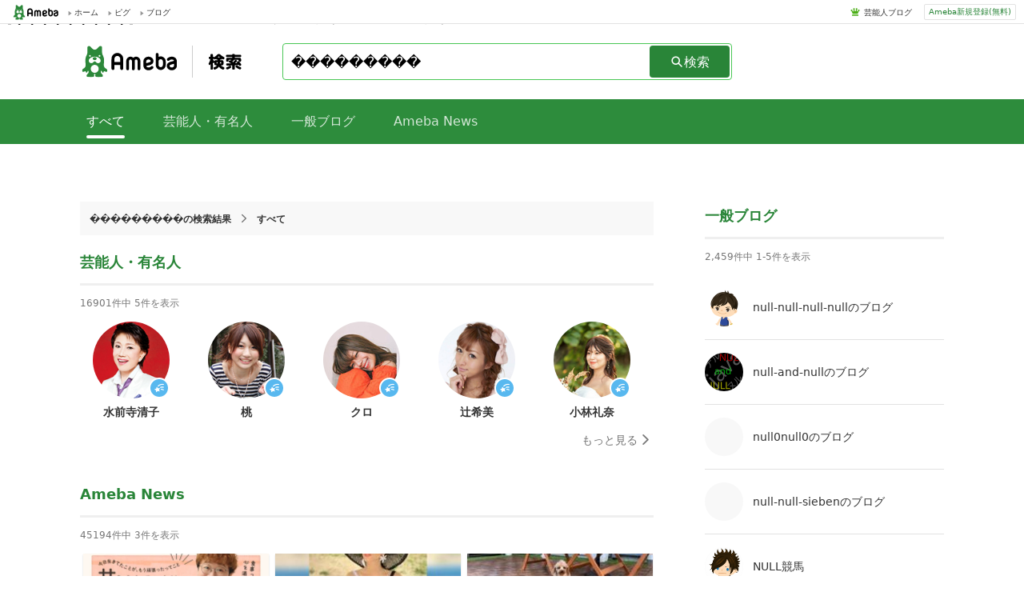

--- FILE ---
content_type: text/html; charset=utf-8
request_url: https://search.ameba.jp/search/%EF%BF%BD%EF%BF%BD%EF%BF%BD%EF%BF%BD%EF%BF%BD%EF%BF%BD%EF%BF%BD%EF%BF%BD%EF%BF%BD.html
body_size: 12952
content:
<!doctype html><html lang="ja" ><head><link href="https://stat100.ameba.jp/ameblo/symbols/v3.18.1/fonts/ameba-symbols.css" media="screen,print" rel="stylesheet"><link rel="stylesheet" href="https://search.ameba.jp/assets/pc_default_page.css" /><meta charset="UTF-8"><meta name="referrer" content="origin"><meta name="viewport" content="width=device-width, initial-scale=1.0"><script src="https://search.ameba.jp/assets/main_pc.js" defer=true></script><script async="async" src="https://www.google.com/adsense/search/ads.js" /><script type="text/javascript" charset="utf-8">(function(g,o){g[o]=g[o]||function(){(g[o]["q"]=g[o]["q"]||[]).push(arguments)},g[o]["t"]=1*new Date})(window,"_googCsa");</script><noscript><iframe src="https://www.googletagmanager.com/ns.html?id=GTM-N49WWL" height="0" width="0" style="display:none;visibility:hidden"></iframe></noscript><script>(function(w,d,s,l,i){w[l]=w[l]||[];w[l].push({"gtm.start":new Date().getTime(),event:"gtm.js"});var f=d.getElementsByTagName(s)[0],j=d.createElement(s),dl=l!="dataLayer"?"&l="+l:"";j.async=true;j.src="https://www.googletagmanager.com/gtm.js?id="+i+dl;f.parentNode.insertBefore(j,f);})(window,document,"script","dataLayer","GTM-N49WWL");</script><meta data-react-helmet="true" content="index,follow" name="robots"/><meta data-react-helmet="true" name="description" content="Ameba（アメーバブログ）内に存在する、【���������】に関連するブログの検索結果です。"/><link data-react-helmet="true" href="https://search.ameba.jp/search/%EF%BF%BD%EF%BF%BD%EF%BF%BD%EF%BF%BD%EF%BF%BD%EF%BF%BD%EF%BF%BD%EF%BF%BD%EF%BF%BD.html" rel="canonical"/><title data-react-helmet="true">【���������】のAmeba（アメーバブログ）検索結果 | Ameba検索</title><link href="https://search.ameba.jp/assets/pc_search_template.css" rel="stylesheet" data-react-css-context="true"/></head><body ><div id="announcer" aria-live="assertive" style="position:absolute;height:1px;overflow:hidden;"><title data-react-helmet="true">【���������】のAmeba（アメーバブログ）検索結果 | Ameba検索</title></div><script>window.__STATE__={"router":{"location":{"pathname":"\u002Fsearch\u002F���������.html","search":"","hash":"","key":"qtczyg"},"action":"POP"},"adCross":{"adCrossAdMap":{}},"amebaNews":{"amebaNewsMap":{"20210812-438":{"entryId":"20210812-438","titleView":"『食事は、幸せを共有できるもの』ハリセンボン近藤･･･","textView":"「多分、生まれた頃から食べるのが大好き」という近藤春菜さん。“仕方なく”料理を始めた春菜さんが、･･･","url":"https:\u002F\u002Fnews.ameba.jp\u002Fentry\u002F20210812-438\u002F","categoryId":5,"subCategoryId":10,"mediaId":null,"imageThumbUrl":"https:\u002F\u002Fstat.ameba.jp\u002Fnews_images\u002F20210812\u002F11\u002Ff6\u002FpA\u002Fp\u002Ft02200115header8.png","imageOriginalUrl":"https:\u002F\u002Fstat.ameba.jp\u002Fnews_images\u002F20210812\u002F11\u002Ff6\u002FpA\u002Fp\u002Fo07000367header8.png","caption":null,"sequence":null,"publicDate":1628762400000,"createDate":1628735221000,"personIds":null,"personNames":null,"editorType":null,"talentNames":null},"20210812-625":{"entryId":"20210812-625","titleView":"「ため息が出るほど美しい」アンミカのスタイル際立･･･","textView":"モデルでタレントのアンミカさん。昨年から「海外旅行に行かない今、気持ちだけ旅した気分にれるように･･･","url":"https:\u002F\u002Fnews.ameba.jp\u002Fentry\u002F20210812-625\u002F","categoryId":5,"subCategoryId":10,"mediaId":null,"imageThumbUrl":"https:\u002F\u002Fstat.ameba.jp\u002Fnews_images\u002F20210812\u002F13\u002F17\u002Fl9\u002Fj\u002Ft02200165ahnmika_mizugi1.jpg","imageOriginalUrl":"https:\u002F\u002Fstat.ameba.jp\u002Fnews_images\u002F20210812\u002F13\u002F17\u002Fl9\u002Fj\u002Fo12000900ahnmika_mizugi1.jpg","caption":null,"sequence":null,"publicDate":1628758800000,"createDate":1628742334000,"personIds":null,"personNames":null,"editorType":null,"talentNames":null},"20210812-794":{"entryId":"20210812-794","titleView":"つちやかおり、自宅バルコニーの虫対策を明かす「ほ･･･","textView":"タレントのつちやかおりが11日に自身のアメブロを更新。自宅バルコニーでの虫対策についてつづった。･･･","url":"https:\u002F\u002Fnews.ameba.jp\u002Fentry\u002F20210812-794\u002F","categoryId":5,"subCategoryId":10,"mediaId":null,"imageThumbUrl":"https:\u002F\u002Fstat.ameba.jp\u002Fnews_images\u002F20210812\u002F16\u002Fc3\u002FJv\u002Fj\u002Ft02200288o0827108514985239299.jpg","imageOriginalUrl":"https:\u002F\u002Fstat.ameba.jp\u002Fnews_images\u002F20210812\u002F16\u002Fc3\u002FJv\u002Fj\u002Fo05340700o0827108514985239299.jpg","caption":null,"sequence":null,"publicDate":1628752207000,"createDate":1628752284000,"personIds":null,"personNames":null,"editorType":null,"talentNames":null}}},"amebaNewsModule":{"amebaNewsIds":["20210812-438","20210812-625","20210812-794"],"hitCount":45194,"searchId":"21346dfa-f8ad-11f0-ae07-26a894e5a3dd","isLoading":false},"amebaNewsPage":{"amebaNewsIdsList":[],"hitCount":0,"isLoading":false},"blog":{"blogMap":{"null-null-null-null":{"amebaId":"null-null-null-null","blogTitle":"null-null-null-nullのブログ","content":"ブログの説明を入力します。","nickname":"null-null-null-null","picture":"\u002Fprofile_images\u002F20180313\u002F12\u002F0c\u002Fau\u002Fp\u002Fo01400140p_1520910548106_dji5c.png","rank":0.0241,"official":false,"topBlogger":false,"blogLatestEntry":{"entryId":null,"title":null,"publishedTime":null,"publishFlg":null}},"null-and-null":{"amebaId":"null-and-null","blogTitle":"null-and-nullのブログ","content":"ブログの説明を入力します。","nickname":"null-and-null","picture":"\u002Fprofile_images\u002F20200617\u002F08\u002Fe5\u002FQW\u002Fp\u002Fo07680768p_1592351042609_9omtv.png","rank":0.0201,"official":false,"topBlogger":false,"blogLatestEntry":{"entryId":null,"title":null,"publishedTime":null,"publishFlg":null}},"null0null0":{"amebaId":"null0null0","blogTitle":"null0null0のブログ","content":"ブログの説明を入力します。","nickname":"null0null0","picture":null,"rank":0.017199999,"official":false,"topBlogger":false,"blogLatestEntry":{"entryId":null,"title":null,"publishedTime":null,"publishFlg":null}},"null-null-sieben":{"amebaId":"null-null-sieben","blogTitle":"null-null-siebenのブログ","content":"ブログの説明を入力します。","nickname":"null-null-sieben","picture":null,"rank":0.0154,"official":false,"topBlogger":false,"blogLatestEntry":{"entryId":null,"title":null,"publishedTime":null,"publishFlg":null}},"onihime7":{"amebaId":"onihime7","blogTitle":"NULL競馬","content":"Hello, Special Times.","nickname":"NULL","picture":"\u002Fprofile_images\u002F20150511\u002F20\u002F98\u002Fk5\u002Fg\u002Fo014001401431344154366.gif","rank":6.8212004,"official":false,"topBlogger":false,"blogLatestEntry":{"entryId":"12938010071","title":"秋競馬②","publishedTime":"2025-10-12T20:06:46.000+09:00","publishFlg":"amember"}}}},"blogEntry":{"blogEntryMap":{"12954187126":{"amebaId":"hokuto-akira","entryCreatedDatetime":1769004643000,"blogTitle":"北斗晶オフィシャルブログ「そこのけそこのけ鬼嫁が通る」Powered by Ameba","entryTitle":"美味しいものばかりの1日","entryContent":"大変、遅い時間の投稿なりましたが💧本日も✨ヒルナンデス生放送✨をご視聴くださいました皆さん、ありがとうございました😊11月~水曜日のシーズンレギュラ･･･","imgUrlList":["https:\u002F\u002Fstat.ameba.jp\u002Fuser_images\u002F20260121\u002F23\u002Fhokuto-akira\u002Fc0\u002F47\u002Fj\u002Fo1080140515743290918.jpg","https:\u002F\u002Fstat.ameba.jp\u002Fuser_images\u002F20260121\u002F23\u002Fhokuto-akira\u002F3b\u002F9a\u002Fj\u002Fo1080140515743290920.jpg","https:\u002F\u002Fstat.ameba.jp\u002Fuser_images\u002F20260121\u002F23\u002Fhokuto-akira\u002F5e\u002Fb3\u002Fj\u002Fo1080140615743290926.jpg"],"videoList":null,"firstImageUrl":"https:\u002F\u002Fstat.ameba.jp\u002Fuser_images\u002F20260121\u002F23\u002Fhokuto-akira\u002Fc0\u002F47\u002Fj\u002Fo1080140515743290918.jpg","tagList":["群馬県","椎茸","どら焼き","北海道","生放送","バニラミルク","トークイベント","懐かしい味","パンケーキ","差し入れ"],"official":true,"topBlogger":false,"profileImage":{"originUrl":"https:\u002F\u002Fstat.profile.ameba.jp\u002Fprofile_images\u002F20181228\u002F12\u002Faa\u002FCh\u002Fp\u002Fo01500150p_1545967211209_reekc.png","thumbnailUrl":"https:\u002F\u002Fstat.profile.ameba.jp\u002Fprofile_images\u002F20181228\u002F12\u002Faa\u002FCh\u002Fp\u002Ft00400040p_1545967211209_reekc.png"},"entryId":12954187126},"12954217782":{"amebaId":"tsuji-nozomi","entryCreatedDatetime":1769043767000,"blogTitle":"辻希美オフィシャルブログ「のんピース」Powered by Ameba","entryTitle":"よっしゃ","entryContent":"今日も一日頑張りましょう😁💕💕👍ちなみに昨日はキッコーマン「豆乳キッズ」新商品発表会でした🙌💕たぁくんと一緒に❤️そして今朝は早速豆乳キッズ･･･","imgUrlList":["https:\u002F\u002Fstat.ameba.jp\u002Fuser_images\u002F20260122\u002F10\u002Ftsuji-nozomi\u002Fda\u002F67\u002Fj\u002Fo1080081015743372955.jpg","https:\u002F\u002Fstat.ameba.jp\u002Fuser_images\u002F20260122\u002F10\u002Ftsuji-nozomi\u002F2a\u002Fd5\u002Fj\u002Fo1080081015743372956.jpg","https:\u002F\u002Fstat.ameba.jp\u002Fuser_images\u002F20260122\u002F10\u002Ftsuji-nozomi\u002F42\u002Fe9\u002Fj\u002Fo1080080915743372957.jpg"],"videoList":null,"firstImageUrl":"https:\u002F\u002Fstat.ameba.jp\u002Fuser_images\u002F20260122\u002F10\u002Ftsuji-nozomi\u002Fda\u002F67\u002Fj\u002Fo1080081015743372955.jpg","tagList":null,"official":true,"topBlogger":false,"profileImage":{"originUrl":"https:\u002F\u002Fstat.profile.ameba.jp\u002Fprofile_images\u002F20191219\u002F16\u002F6e\u002FNh\u002Fj\u002Fo44805236p_1576738801201_mk6hy.jpg","thumbnailUrl":"https:\u002F\u002Fstat.profile.ameba.jp\u002Fprofile_images\u002F20191219\u002F16\u002F6e\u002FNh\u002Fj\u002Ft00400040p_1576738801201_mk6hy.jpg"},"entryId":12954217782},"12954186100":{"amebaId":"momo-minbe","entryCreatedDatetime":1769004662000,"blogTitle":"桃オフィシャルブログ Powered by Ameba","entryTitle":"たろが、心からの訴えをしてくれた…。","entryContent":"今日は、たろを保育園に迎えにいったら、帰り道にめずらしいことを言ってきました。たろ、トマトジュースがのみたい…えー、どうしたの急に!ねぇ、お願い、のみた･･･","imgUrlList":["https:\u002F\u002Fstat.ameba.jp\u002Fuser_images\u002F20260121\u002F22\u002Fmomo-minbe\u002F2a\u002F77\u002Fj\u002Fo0168016815743287427.jpg","https:\u002F\u002Fstat.ameba.jp\u002Fuser_images\u002F20260121\u002F22\u002Fmomo-minbe\u002F01\u002Fb5\u002Fj\u002Fo0168016815743287429.jpg","https:\u002F\u002Fstat.ameba.jp\u002Fuser_images\u002F20260121\u002F22\u002Fmomo-minbe\u002Ff4\u002Fa0\u002Fj\u002Fo0168016815743287431.jpg"],"videoList":null,"firstImageUrl":"https:\u002F\u002Fstat.ameba.jp\u002Fuser_images\u002F20260121\u002F23\u002Fmomo-minbe\u002F3b\u002Ff5\u002Fj\u002Fo0604060415743291221.jpg","tagList":null,"official":true,"topBlogger":false,"profileImage":{"originUrl":"https:\u002F\u002Fstat.profile.ameba.jp\u002Fprofile_images\u002F20190322\u002F11\u002F5b\u002Fks\u002Fj\u002Fo04000400p_1553221814318_d85zk.jpg","thumbnailUrl":"https:\u002F\u002Fstat.profile.ameba.jp\u002Fprofile_images\u002F20190322\u002F11\u002F5b\u002Fks\u002Fj\u002Ft00400040p_1553221814318_d85zk.jpg"},"entryId":12954186100},"12954187964":{"amebaId":"wiltomo","entryCreatedDatetime":1769007914000,"blogTitle":"イギリス毒舌日記","entryTitle":"姉妹店","entryContent":"先週、姉妹店にヘルプに行った。在庫室担当の責任者が年始に退職し、それから届いた入荷商品が300箱近く積み上げられたまま、誰も触っておらず、足の踏み場もな･･･","imgUrlList":null,"videoList":null,"firstImageUrl":null,"tagList":null,"official":false,"topBlogger":true,"profileImage":{"originUrl":"https:\u002F\u002Fstat.profile.ameba.jp\u002Fprofile_images\u002F20180310\u002F16\u002Fb0\u002F4D\u002Fj\u002Fo00400040p_1520665591180_7gdkp.jpg","thumbnailUrl":"https:\u002F\u002Fstat.profile.ameba.jp\u002Fprofile_images\u002F20180310\u002F16\u002Fb0\u002F4D\u002Fj\u002Ft00400040p_1520665591180_7gdkp.jpg"},"entryId":12954187964},"12954233990":{"amebaId":"shinobu-sakagami","entryCreatedDatetime":1769054395000,"blogTitle":"坂上忍オフィシャルブログ「綺麗好きでなにが悪い!」 Powered by Ameba","entryTitle":"『お爺ちゃんと孫』","entryContent":" １月２２日(木)PM１２:５８－ タイトル.....『お爺ちゃんと孫』だそうです。  おじさん、ボクにも食べさせろニャ~!","imgUrlList":["https:\u002F\u002Fstat.ameba.jp\u002Fuser_images\u002F20260122\u002F09\u002Fshinobu-sakagami\u002F41\u002F66\u002Fj\u002Fo1997166715743368956.jpg"],"videoList":null,"firstImageUrl":"https:\u002F\u002Fstat.ameba.jp\u002Fuser_images\u002F20260122\u002F09\u002Fshinobu-sakagami\u002F41\u002F66\u002Fj\u002Fo1997166715743368956.jpg","tagList":null,"official":true,"topBlogger":false,"profileImage":{"originUrl":"https:\u002F\u002Fstat.profile.ameba.jp\u002Fprofile_images\u002F20100325\u002F19\u002Fe4\u002F5f\u002Fj\u002Fo056708501269513541242.jpg","thumbnailUrl":"https:\u002F\u002Fstat.profile.ameba.jp\u002Fprofile_images\u002F20100325\u002F19\u002Fe4\u002F5f\u002Fj\u002Ft004000401269513541242.jpg"},"entryId":12954233990},"12954199851":{"amebaId":"shinobu-sakagami","entryCreatedDatetime":1769028153000,"blogTitle":"坂上忍オフィシャルブログ「綺麗好きでなにが悪い!」 Powered by Ameba","entryTitle":"おっは~","entryContent":" １月２２日(木)AM０５:４０－ 準備.....でけた。 昨夜は、なかなか寝つけなかったのですが.....。 眠れてからは、ガッツリ熟睡できた感じ。 ･･･","imgUrlList":["https:\u002F\u002Fstat.ameba.jp\u002Fuser_images\u002F20260121\u002F21\u002Fshinobu-sakagami\u002Fd3\u002Fb0\u002Fj\u002Fo4032302415743259126.jpg"],"videoList":null,"firstImageUrl":"https:\u002F\u002Fstat.ameba.jp\u002Fuser_images\u002F20260121\u002F21\u002Fshinobu-sakagami\u002Fd3\u002Fb0\u002Fj\u002Fo4032302415743259126.jpg","tagList":null,"official":true,"topBlogger":false,"profileImage":{"originUrl":"https:\u002F\u002Fstat.profile.ameba.jp\u002Fprofile_images\u002F20100325\u002F19\u002Fe4\u002F5f\u002Fj\u002Fo056708501269513541242.jpg","thumbnailUrl":"https:\u002F\u002Fstat.profile.ameba.jp\u002Fprofile_images\u002F20100325\u002F19\u002Fe4\u002F5f\u002Fj\u002Ft004000401269513541242.jpg"},"entryId":12954199851},"12954265833":{"amebaId":"hokuto-akira","entryCreatedDatetime":1769076262000,"blogTitle":"北斗晶オフィシャルブログ「そこのけそこのけ鬼嫁が通る」Powered by Ameba","entryTitle":"おしくらまんじゅう","entryContent":"皆さん~今日は寒い1日でしたね。下の写真は、夕方ではなく…朝日の昇る☀️本日の朝の写真です今日は朝日が昇る時に、スタッフの皆んなが家に来て自宅でメイクを･･･","imgUrlList":["https:\u002F\u002Fstat.ameba.jp\u002Fuser_images\u002F20260122\u002F19\u002Fhokuto-akira\u002F38\u002F06\u002Fj\u002Fo1080140515743519685.jpg","https:\u002F\u002Fstat.ameba.jp\u002Fuser_images\u002F20260122\u002F19\u002Fhokuto-akira\u002F53\u002Fe7\u002Fj\u002Fo1080140515743519687.jpg","https:\u002F\u002Fstat.ameba.jp\u002Fuser_images\u002F20260122\u002F19\u002Fhokuto-akira\u002F64\u002F4c\u002Fj\u002Fo1080140615743519692.jpg"],"videoList":null,"firstImageUrl":"https:\u002F\u002Fstat.ameba.jp\u002Fuser_images\u002F20260122\u002F19\u002Fhokuto-akira\u002F38\u002F06\u002Fj\u002Fo1080140515743519685.jpg","tagList":["千葉県","ロケ","ヒルナンデス","松本明子","小倉優子","ゆうこりん","あっこちゃん","今日は寒い","おしくらまんじゅう","寒かった"],"official":true,"topBlogger":false,"profileImage":{"originUrl":"https:\u002F\u002Fstat.profile.ameba.jp\u002Fprofile_images\u002F20181228\u002F12\u002Faa\u002FCh\u002Fp\u002Fo01500150p_1545967211209_reekc.png","thumbnailUrl":"https:\u002F\u002Fstat.profile.ameba.jp\u002Fprofile_images\u002F20181228\u002F12\u002Faa\u002FCh\u002Fp\u002Ft00400040p_1545967211209_reekc.png"},"entryId":12954265833},"12954216284":{"amebaId":"shinobu-sakagami","entryCreatedDatetime":1769042785000,"blogTitle":"坂上忍オフィシャルブログ「綺麗好きでなにが悪い!」 Powered by Ameba","entryTitle":"ぬくぬく坊主なう","entryContent":" １月２２日(木)AM０９:４０－ ２７兄弟さんの朝のお世話.....完了! すでに、まったりtimeに入っております。  超寒波が襲ってきているようで･･･","imgUrlList":["https:\u002F\u002Fstat.ameba.jp\u002Fuser_images\u002F20260121\u002F21\u002Fshinobu-sakagami\u002F37\u002F5c\u002Fj\u002Fo5712428415743258908.jpg"],"videoList":null,"firstImageUrl":"https:\u002F\u002Fstat.ameba.jp\u002Fuser_images\u002F20260121\u002F21\u002Fshinobu-sakagami\u002F37\u002F5c\u002Fj\u002Fo5712428415743258908.jpg","tagList":null,"official":true,"topBlogger":false,"profileImage":{"originUrl":"https:\u002F\u002Fstat.profile.ameba.jp\u002Fprofile_images\u002F20100325\u002F19\u002Fe4\u002F5f\u002Fj\u002Fo056708501269513541242.jpg","thumbnailUrl":"https:\u002F\u002Fstat.profile.ameba.jp\u002Fprofile_images\u002F20100325\u002F19\u002Fe4\u002F5f\u002Fj\u002Ft004000401269513541242.jpg"},"entryId":12954216284},"12954214415":{"amebaId":"momo-minbe","entryCreatedDatetime":1769042624000,"blogTitle":"桃オフィシャルブログ Powered by Ameba","entryTitle":"おばあちゃんの知恵袋!何歳までだっこできるかな?","entryContent":"昨日の夜はちらっと父様とお母さんが顔をだしてくれましたお母さんが里芋をお土産で持ってきてくれて、おばあちゃんの知恵袋的な感じで、里芋の皮の真ん中に切れ目･･･","imgUrlList":["https:\u002F\u002Fstat.ameba.jp\u002Fuser_images\u002F20260122\u002F09\u002Fmomo-minbe\u002Fc7\u002F4f\u002Fj\u002Fo1080081015743364125.jpg","https:\u002F\u002Fstat.ameba.jp\u002Fuser_images\u002F20260122\u002F09\u002Fmomo-minbe\u002Ffd\u002Fa8\u002Fj\u002Fo1080078315743364127.jpg","https:\u002F\u002Fstat.ameba.jp\u002Fuser_images\u002F20260122\u002F09\u002Fmomo-minbe\u002F87\u002Fd9\u002Fj\u002Fo0168016815743364129.jpg"],"videoList":["MCBHh0E2sUV6vJWQK7cB1SAPwT","MCsIGD0HvdFAXJ4sQUr4NPh3mr"],"firstImageUrl":"https:\u002F\u002Fstat.ameba.jp\u002Fuser_images\u002F20260122\u002F09\u002Fmomo-minbe\u002Fc1\u002Fd6\u002Fj\u002Fo1023102315743368671.jpg","tagList":null,"official":true,"topBlogger":false,"profileImage":{"originUrl":"https:\u002F\u002Fstat.profile.ameba.jp\u002Fprofile_images\u002F20190322\u002F11\u002F5b\u002Fks\u002Fj\u002Fo04000400p_1553221814318_d85zk.jpg","thumbnailUrl":"https:\u002F\u002Fstat.profile.ameba.jp\u002Fprofile_images\u002F20190322\u002F11\u002F5b\u002Fks\u002Fj\u002Ft00400040p_1553221814318_d85zk.jpg"},"entryId":12954214415},"12954170078":{"amebaId":"salaryman-2022","entryCreatedDatetime":1769037782000,"blogTitle":"世帯年収500万 ゆるゆる4人家族の節約ブログ ~ケチ旦那と金銭感覚マヒ嫁の日々~","entryTitle":"五右衛門でママ友に言われた内申点のこと&amp;食パンが飲めるらしい","entryContent":"               皆様、いつも読んでくださり、本当にありがとうございます。           当ブログではPick画像に台詞を付けておりま･･･","imgUrlList":["https:\u002F\u002Fstat.ameba.jp\u002Fuser_images\u002F20260121\u002F21\u002Fsalaryman-2022\u002F04\u002F0d\u002Fj\u002Fo1080086515743258429.jpg","https:\u002F\u002Fstat.ameba.jp\u002Fuser_images\u002F20260121\u002F21\u002Fsalaryman-2022\u002F93\u002F96\u002Fj\u002Fo1080081015743258426.jpg","https:\u002F\u002Fstat.ameba.jp\u002Fuser_images\u002F20260121\u002F20\u002Fsalaryman-2022\u002F5a\u002F99\u002Fj\u002Fo1080081015743246724.jpg"],"videoList":null,"firstImageUrl":"https:\u002F\u002Fstat.ameba.jp\u002Fuser_images\u002F20260121\u002F21\u002Fsalaryman-2022\u002F04\u002F0d\u002Fj\u002Fo1080086515743258429.jpg","tagList":["アラフォー女子","アラフォー主婦","アラフィフ主婦","アラフィフ女子","アラサー女子","アラサー主婦","専業主婦","共働き","中学生","高校生"],"official":false,"topBlogger":false,"profileImage":{"originUrl":"https:\u002F\u002Fstat.profile.ameba.jp\u002Fprofile_images\u002F20220818\u002F17\u002F25\u002F7C\u002Fj\u002Fo07201239p_1660811363730_mhoby.jpg","thumbnailUrl":"https:\u002F\u002Fstat.profile.ameba.jp\u002Fprofile_images\u002F20220818\u002F17\u002F25\u002F7C\u002Fj\u002Ft00400040p_1660811363730_mhoby.jpg"},"entryId":12954170078}}},"blogEntryListModule":{"sortField":"0","blogEntryIdsMap":{"new":[],"pop":[12954187126,12954217782,12954186100,12954187964,12954233990,12954199851,12954265833,12954216284,12954214415,12954170078]},"isLoading":false,"hitCount":1000,"searchId":"21346e14-f8ad-11f0-9d34-4e1bf6af2f45"},"complement":{"complementWordList":[],"completionId":""},"entryPage":{"entryIdsList":[],"hitCount":0,"isLoading":false,"searchId":""},"exception":{"detail":"","status":200},"generalBloggerPage":{"generalBloggerIdsList":[],"hitCount":0,"isLoading":false,"searchId":""},"generalBloggerModule":{"amebaIds":["null-null-null-null","null-and-null","null0null0","null-null-sieben","onihime7"],"hitCount":2459,"isLoading":false,"searchId":"21346e2e-f8ad-11f0-94b1-6e3d7c3769b4"},"relatedWord":{"wordList":[]},"hashTag":{"hashTagList":[],"hashTagTotal":0},"inputHistory":{"inputWordList":[]},"recommendedWord":{"recommendedWordList":[]},"talent":{"talentMap":{"chita365":{"amebaId":"chita365","blogTitle":"水前寺清子オフィシャルブログ「Chitaオフィシャルブログ」by Ameba","lowerText":"Chitaオフィシャルブログ","upperText":"水前寺清子","keyword":"chita365          水前寺清子オフィシャルブログ「chitaオフィシャルブログ」by ameba          水前寺清子          chitaオフィシャルブログ          すいぜんじきよこ          ","readlineText":"すいぜんじきよこ","rank":1,"img1":"chita365_48.jpg","img2":"chita365_68.jpg","img3":"chita365_96.jpg","img4":"chita365_120.jpg","officializedAt":1269419903000,"updateDate":1769207627424,"entryImageTotal":2153,"blogLatestEntry":{"entryId":"12954344225","title":"寒いけど、ポカポカです！！","publishedTime":"2026-01-23T14:46:25.000+09:00","publishFlg":"open"},"categories":[{"primaryCategoryId":6,"primaryCategoryName":"タレント","secondaryCategoryId":85,"secondaryCategoryName":"大御所"}]},"momo-minbe":{"amebaId":"momo-minbe","blogTitle":"桃オフィシャルブログ Powered by Ameba","lowerText":"ももオフィシャルブログ","upperText":"桃","keyword":"momo-minbe          桃オフィシャルブログ powered by ameba          桃          ももオフィシャルブログ          もも          あいのり，アメーバピグ","readlineText":"もも","rank":2,"img1":"momo-minbe_48.jpg","img2":"momo-minbe_68.jpg","img3":"momo-minbe_96.jpg","img4":"momo-minbe_120.jpg","officializedAt":1246014989000,"updateDate":1769205957099,"entryImageTotal":17274,"blogLatestEntry":{"entryId":"12954358322","title":"【注文住宅】初めて家の中に足を踏み入れました…！！！","publishedTime":"2026-01-23T17:56:40.000+09:00","publishFlg":"open"},"categories":[{"primaryCategoryId":5,"primaryCategoryName":"クリエイター","secondaryCategoryId":25,"secondaryCategoryName":"作家・ライター"}]},"kurori1985":{"amebaId":"kurori1985","blogTitle":"クロオフィシャルブログPowered by Ameba","lowerText":"クロリサと呼ばれて･･･","upperText":"クロ","keyword":"kurori1985          クロオフィシャルブログpowered by ameba          クロ          クロリサと呼ばれて･･･          くろ          クロオフィシャルブログ，あいのり","readlineText":"くろ","rank":3,"img1":"kurori1985_48.jpg","img2":"kurori1985_68.jpg","img3":"kurori1985_96.jpg","img4":"kurori1985_120.jpg","officializedAt":1266196060000,"updateDate":1769205468180,"entryImageTotal":36257,"blogLatestEntry":{"entryId":"12954332928","title":"【表参道】デートが超楽しかった理由✧*。","publishedTime":"2026-01-23T20:46:42.000+09:00","publishFlg":"open"},"categories":[{"primaryCategoryId":9,"primaryCategoryName":"ママ・パパ","secondaryCategoryId":46,"secondaryCategoryName":"新米ママ"}]},"tsuji-nozomi":{"amebaId":"tsuji-nozomi","blogTitle":"辻希美オフィシャルブログ「のんピース」Powered by Ameba","lowerText":"のんピース","upperText":"辻希美","keyword":"tsuji-nozomi          辻希美オフィシャルブログ「のんピース」powered by ameba          辻希美          のんピース          つじのぞみ          のんピース，ヘキサゴン，アメーバピグ","readlineText":"つじのぞみ","rank":4,"img1":"tsuji-nozomi_48.jpg","img2":"tsuji-nozomi_68.jpg","img3":"tsuji-nozomi_96.jpg","img4":"tsuji-nozomi_120.jpg","officializedAt":1233275430000,"updateDate":1769206887191,"entryImageTotal":24035,"blogLatestEntry":{"entryId":"12954217782","title":"よっしゃ","publishedTime":"2026-01-22T10:02:47.000+09:00","publishFlg":"open"},"categories":[{"primaryCategoryId":2,"primaryCategoryName":"アイドル","secondaryCategoryId":10,"secondaryCategoryName":"ハロプロOG"}]},"aya-0218-0218":{"amebaId":"aya-0218-0218","blogTitle":"小林礼奈オフィシャルブログ「小林礼奈のブーブーブログ」Powered by Ameba","lowerText":"小林礼奈のブーブーブログ","upperText":"小林礼奈","keyword":"aya-0218-0218          小林礼奈オフィシャルブログ「小林礼奈のブーブーブログ」powered by ameba          小林礼奈          小林礼奈のブーブーブログ          こばやしあやな          ","readlineText":"こばやしあやな","rank":5,"img1":"aya-0218-0218_48.jpg","img2":"aya-0218-0218_68.jpg","img3":"aya-0218-0218_96.jpg","img4":"aya-0218-0218_120.jpg","officializedAt":1458266520000,"updateDate":1769207501016,"entryImageTotal":14277,"blogLatestEntry":{"entryId":"12954383138","title":"柔らかい、あたたかい、一目惚れしたチェックパンツ","publishedTime":"2026-01-23T22:20:00.000+09:00","publishFlg":"open"},"categories":[{"primaryCategoryId":9,"primaryCategoryName":"ママ・パパ","secondaryCategoryId":87,"secondaryCategoryName":"2児ママ"}]}}},"talentBloggerModule":{"talentAmebaIdList":["chita365","momo-minbe","kurori1985","tsuji-nozomi","aya-0218-0218"],"hitCount":16901,"searchId":"21346dd3-f8ad-11f0-9329-7af98f4f522e","isLoading":false},"talentBloggerPage":{"talentAmebaIdsList":[],"hitCount":0,"isLoading":false,"searchId":""},"userAgent":{"deviceType":"pc"},"negativeWord":{"isLoading":false,"state":{"isNegative":false,"word":"���������"}}};</script><script>window.process={"env":{"NODE_ENV":"production"}};</script><div id="app"><div class="PcDefaultPage" id="page"><div class="PcGlobalHeader"><div class="PcGlobalHeader_Left"><div class="PcGlobalHeader_Logo"><a alia-label="Amebaトップページ" class="PcGlobalHeader_LogoLink" href="https://www.ameba.jp/"><img alt="Ameba（アメーバ）" class="AmebaLogo" height="19" width="70" src="/assets/5f9d07d042007175a27347078fd003a1.svg"/></a></div><div class="PcToolbarService"><a class="PcToolbarService_Link" href="https://www.ameba.jp/"><span class="PcToolbarService_Item"><i class="PcToolbarService_Icon" style="background-image:url(https://stat100.ameba.jp/mypg/cache/img/ameba/hf/bg_common_hf.png)"></i>ホーム</span></a></div><div class="PcToolbarService"><a class="PcToolbarService_Link" href="https://s.pigg.ameba.jp/"><span class="PcToolbarService_Item"><i class="PcToolbarService_Icon" style="background-image:url(https://stat100.ameba.jp/mypg/cache/img/ameba/hf/bg_common_hf.png)"></i>ピグ</span></a></div><div class="PcToolbarService"><a class="PcToolbarService_Link" href="https://blog.ameba.jp/ucs/top.do"><span class="PcToolbarService_Item"><i class="PcToolbarService_Icon" style="background-image:url(https://stat100.ameba.jp/mypg/cache/img/ameba/hf/bg_common_hf.png)"></i>ブログ</span></a></div></div><div class="PcGlobalHeader_Right"><div class="PcGlobalHeader_RightContents"><ul class="PcGlobalHeader_RightLinkList"><li class="PcGlobalHeader_RightLinkItem"><i class="PcGlobalHeader_RightItemIcon" style="background-image:url(https://stat100.ameba.jp/ameblo/pc/img/amebabar-1.0.0.png)"></i><a class="PcGlobalHeader_RightLinkItemLink" href="https://official.ameba.jp" title="芸能人ブログ">芸能人ブログ</a></li></ul></div><div class="PcGlobalHeader_RightRegister"><a class="PcGlobalHeader_RightRegisterLink" href="https://auth.user.ameba.jp/signup?utm_medium=ameba&amp;utm_source=search.ameba.jp&amp;client_id=705dcb2302b98debdcc17fa6da7c91a06bbe9ad6038b4faf6ccbe943d0ce409c&amp;callback=https://www.ameba.jp">Ameba新規登録(無料)</a></div></div></div><main class="PcDefaultPage_Main"><div class="PcNavigationSearch"><a href="/"><h1 class="PcNavigationSearch_Logo"><span class="PcNavigationSearch_AmebaLogo"><img alt="Ameba（アメーバ）" class="AmebaLogo" height="40" width="125" src="/assets/5f9d07d042007175a27347078fd003a1.svg"/></span><img alt="Ameba検索" height="22" width="48" src="/assets/1e8704e0bf548c56da115bcdfa002c99.svg"/></h1></a><div class="PcSearchForm"><div class="PcSearchForm_Container"><form action="?" class="PcSearchForm_InputArea "><div role="combobox" aria-haspopup="listbox" aria-owns="react-autowhatever-1" aria-expanded="false" class="PcSuggestForm"><input type="text" value="���������" autoComplete="off" aria-autocomplete="list" aria-controls="react-autowhatever-1" class="PcSuggestForm_Input " aria-label="検索キーワード入力フォーム"/><div id="react-autowhatever-1" role="listbox"></div></div><button class="PcSearchForm_Button"><i aria-hidden="true" aria-label="" class="s s-search PcSearchForm_Icon"></i><span class="PcSearchForm_ButtonText">検索</span></button></form></div></div></div><div class="PcNavigationBar"><div class="PcNavigationBar_NavBar"><ul class="PcNavigationBar_NavBarList"><li class="PcNavigationBar_NavBarItem"><span class="PcNavigationBar_NavBarTab active">すべて</span></li><li class="PcNavigationBar_NavBarItem"><a class="PcNavigationBar_NavBarTab disabled" href="/talent/���������.html">芸能人・有名人</a></li><li class="PcNavigationBar_NavBarItem"><a class="PcNavigationBar_NavBarTab disabled" href="/general/���������.html">一般ブログ</a></li><li class="PcNavigationBar_NavBarItem"><a class="PcNavigationBar_NavBarTab disabled" href="/news/���������.html">Ameba News</a></li></ul></div></div><div class="PcSearchTemplate_Wrap"><div class="PcSearchTemplate_Left"><div class="PcSearchTemplate_AdSenseTop" id="listingAdA"></div><div class="PcBreadcrumbsList"><ul class="PcBreadcrumbsList_List"><li class="PcBreadcrumbsList_Item"><span class="PcBreadcrumbsList_Text">���������<!-- -->の検索結果</span></li><li class="PcBreadcrumbsList_Item"><i aria-hidden="true" aria-label="" class="s s-triangle-right PcBreadcrumbsList_Icon"></i><span class="PcBreadcrumbsList_Text">すべて</span></li><li class="PcBreadcrumbsList_Item"></li></ul></div><section class="PcTalentListModule"><h2 class="PcTalentListModule_Caption">芸能人・有名人</h2><div class="PcTalentListModule_Count">16901<!-- -->件中 <!-- -->5<!-- -->件を表示</div><ul class="PcTalentListModule_List"><li class="PcTalentListModule_Item"><a class="PcTalentListModule_Link" href="https://ameblo.jp/chita365/"><div class="UserThumbnail_Wrap PcTalentListModule_Thumbnail" style="height:96px;width:96px"><img alt="" class="LazyImage_Loading UserThumbnail undefined Thumbnail" data-src="https://stat100.ameba.jp/blog/img/ameba/officialblog/face/chita365_120.jpg" src="data:image/svg+xml,%3Csvg%20xmlns%3D%22http%3A%2F%2Fwww.w3.org%2F2000%2Fsvg%22%2F%3E" height="96" width="96"/><noscript><img alt="" class="UserThumbnail undefined Thumbnail" src="https://stat100.ameba.jp/blog/img/ameba/officialblog/face/chita365_120.jpg" srcSet="" height="96" width="96"/></noscript><div class="UserThumbnail_IconWrap PcTalentListModule_ThumbnailIconWrap official "><i aria-hidden="true" aria-label="" class="s s-popular UserThumbnail_Icon "></i></div></div><p class="PcTalentListModule_UserName">水前寺清子</p></a></li><li class="PcTalentListModule_Item"><a class="PcTalentListModule_Link" href="https://ameblo.jp/momo-minbe/"><div class="UserThumbnail_Wrap PcTalentListModule_Thumbnail" style="height:96px;width:96px"><img alt="" class="LazyImage_Loading UserThumbnail undefined Thumbnail" data-src="https://stat100.ameba.jp/blog/img/ameba/officialblog/face/momo-minbe_120.jpg" src="data:image/svg+xml,%3Csvg%20xmlns%3D%22http%3A%2F%2Fwww.w3.org%2F2000%2Fsvg%22%2F%3E" height="96" width="96"/><noscript><img alt="" class="UserThumbnail undefined Thumbnail" src="https://stat100.ameba.jp/blog/img/ameba/officialblog/face/momo-minbe_120.jpg" srcSet="" height="96" width="96"/></noscript><div class="UserThumbnail_IconWrap PcTalentListModule_ThumbnailIconWrap official "><i aria-hidden="true" aria-label="" class="s s-popular UserThumbnail_Icon "></i></div></div><p class="PcTalentListModule_UserName">桃</p></a></li><li class="PcTalentListModule_Item"><a class="PcTalentListModule_Link" href="https://ameblo.jp/kurori1985/"><div class="UserThumbnail_Wrap PcTalentListModule_Thumbnail" style="height:96px;width:96px"><img alt="" class="LazyImage_Loading UserThumbnail undefined Thumbnail" data-src="https://stat100.ameba.jp/blog/img/ameba/officialblog/face/kurori1985_120.jpg" src="data:image/svg+xml,%3Csvg%20xmlns%3D%22http%3A%2F%2Fwww.w3.org%2F2000%2Fsvg%22%2F%3E" height="96" width="96"/><noscript><img alt="" class="UserThumbnail undefined Thumbnail" src="https://stat100.ameba.jp/blog/img/ameba/officialblog/face/kurori1985_120.jpg" srcSet="" height="96" width="96"/></noscript><div class="UserThumbnail_IconWrap PcTalentListModule_ThumbnailIconWrap official "><i aria-hidden="true" aria-label="" class="s s-popular UserThumbnail_Icon "></i></div></div><p class="PcTalentListModule_UserName">クロ</p></a></li><li class="PcTalentListModule_Item"><a class="PcTalentListModule_Link" href="https://ameblo.jp/tsuji-nozomi/"><div class="UserThumbnail_Wrap PcTalentListModule_Thumbnail" style="height:96px;width:96px"><img alt="" class="LazyImage_Loading UserThumbnail undefined Thumbnail" data-src="https://stat100.ameba.jp/blog/img/ameba/officialblog/face/tsuji-nozomi_120.jpg" src="data:image/svg+xml,%3Csvg%20xmlns%3D%22http%3A%2F%2Fwww.w3.org%2F2000%2Fsvg%22%2F%3E" height="96" width="96"/><noscript><img alt="" class="UserThumbnail undefined Thumbnail" src="https://stat100.ameba.jp/blog/img/ameba/officialblog/face/tsuji-nozomi_120.jpg" srcSet="" height="96" width="96"/></noscript><div class="UserThumbnail_IconWrap PcTalentListModule_ThumbnailIconWrap official "><i aria-hidden="true" aria-label="" class="s s-popular UserThumbnail_Icon "></i></div></div><p class="PcTalentListModule_UserName">辻希美</p></a></li><li class="PcTalentListModule_Item"><a class="PcTalentListModule_Link" href="https://ameblo.jp/aya-0218-0218/"><div class="UserThumbnail_Wrap PcTalentListModule_Thumbnail" style="height:96px;width:96px"><img alt="" class="LazyImage_Loading UserThumbnail undefined Thumbnail" data-src="https://stat100.ameba.jp/blog/img/ameba/officialblog/face/aya-0218-0218_120.jpg" src="data:image/svg+xml,%3Csvg%20xmlns%3D%22http%3A%2F%2Fwww.w3.org%2F2000%2Fsvg%22%2F%3E" height="96" width="96"/><noscript><img alt="" class="UserThumbnail undefined Thumbnail" src="https://stat100.ameba.jp/blog/img/ameba/officialblog/face/aya-0218-0218_120.jpg" srcSet="" height="96" width="96"/></noscript><div class="UserThumbnail_IconWrap PcTalentListModule_ThumbnailIconWrap official "><i aria-hidden="true" aria-label="" class="s s-popular UserThumbnail_Icon "></i></div></div><p class="PcTalentListModule_UserName">小林礼奈</p></a></li></ul><div class="PcMoreLink"><a class="PcMoreLink_Link" href="/talent/blogger/���������.html"><span class="PcMoreLink_Label">もっと見る</span><i aria-hidden="true" aria-label="" class="s s-triangle-right PcMoreLink_Icon"></i></a></div></section><section class="PcAmebaNewsListModule"><h2 class="PcAmebaNewsListModule_Caption">Ameba News</h2><div class="PcAmebaNewsListModule_Count">45194<!-- -->件中 <!-- -->3<!-- -->件を表示</div><ul class="PcAmebaNewsListModule_List"><li class="PcAmebaNewsListModule_Item"><a class="PcAmebaNewsListModule_Link" href="https://news.ameba.jp/entry/20210812-438/"><img alt="" class="LazyImage_Loading PcAmebaNewsListModule_Image Thumbnail" data-src="https://stat.ameba.jp/news_images/20210812/11/f6/pA/p/t02200115header8.png?cax=464-208" src="data:image/svg+xml,%3Csvg%20xmlns%3D%22http%3A%2F%2Fwww.w3.org%2F2000%2Fsvg%22%2F%3E" height="104" width="232"/><noscript><img alt="" class="PcAmebaNewsListModule_Image Thumbnail" src="https://stat.ameba.jp/news_images/20210812/11/f6/pA/p/t02200115header8.png?cax=464-208" srcSet="" height="104" width="232"/></noscript><div class="PcAmebaNewsListModule_Data"><div class="PcAmebaNewsListModule_Title "><span class="">『食事は、幸せを共有できるもの』ハリセンボン近藤･･･</span></div><div class="PcAmebaNewsListModule_Content"><span class="">「多分、生まれた頃から食べるのが大好き」という近藤春菜さん。“仕方なく”料理を始めた春菜さんが、･･･</span></div><div class="PcAmebaNewsListModule_Date">2021年08月12日</div></div></a></li><li class="PcAmebaNewsListModule_Item"><a class="PcAmebaNewsListModule_Link" href="https://news.ameba.jp/entry/20210812-625/"><img alt="" class="LazyImage_Loading PcAmebaNewsListModule_Image Thumbnail" data-src="https://stat.ameba.jp/news_images/20210812/13/17/l9/j/t02200165ahnmika_mizugi1.jpg?cax=464-208" src="data:image/svg+xml,%3Csvg%20xmlns%3D%22http%3A%2F%2Fwww.w3.org%2F2000%2Fsvg%22%2F%3E" height="104" width="232"/><noscript><img alt="" class="PcAmebaNewsListModule_Image Thumbnail" src="https://stat.ameba.jp/news_images/20210812/13/17/l9/j/t02200165ahnmika_mizugi1.jpg?cax=464-208" srcSet="" height="104" width="232"/></noscript><div class="PcAmebaNewsListModule_Data"><div class="PcAmebaNewsListModule_Title "><span class="">「ため息が出るほど美しい」アンミカのスタイル際立･･･</span></div><div class="PcAmebaNewsListModule_Content"><span class="">モデルでタレントのアンミカさん。昨年から「海外旅行に行かない今、気持ちだけ旅した気分にれるように･･･</span></div><div class="PcAmebaNewsListModule_Date">2021年08月12日</div></div></a></li><li class="PcAmebaNewsListModule_Item"><a class="PcAmebaNewsListModule_Link" href="https://news.ameba.jp/entry/20210812-794/"><img alt="" class="LazyImage_Loading PcAmebaNewsListModule_Image Thumbnail" data-src="https://stat.ameba.jp/news_images/20210812/16/c3/Jv/j/t02200288o0827108514985239299.jpg?cax=464-208" src="data:image/svg+xml,%3Csvg%20xmlns%3D%22http%3A%2F%2Fwww.w3.org%2F2000%2Fsvg%22%2F%3E" height="104" width="232"/><noscript><img alt="" class="PcAmebaNewsListModule_Image Thumbnail" src="https://stat.ameba.jp/news_images/20210812/16/c3/Jv/j/t02200288o0827108514985239299.jpg?cax=464-208" srcSet="" height="104" width="232"/></noscript><div class="PcAmebaNewsListModule_Data"><div class="PcAmebaNewsListModule_Title "><span class="">つちやかおり、自宅バルコニーの虫対策を明かす「ほ･･･</span></div><div class="PcAmebaNewsListModule_Content"><span class="">タレントのつちやかおりが11日に自身のアメブロを更新。自宅バルコニーでの虫対策についてつづった。･･･</span></div><div class="PcAmebaNewsListModule_Date">2021年08月12日</div></div></a></li></ul><div class="PcMoreLink"><a class="PcMoreLink_Link" href="/news/���������.html"><span class="PcMoreLink_Label">もっと見る</span><i aria-hidden="true" aria-label="" class="s s-triangle-right PcMoreLink_Icon"></i></a></div></section><section class="PcEntryListModule"><div class="PcEntryListModule_Header"><h2 class="PcEntryListModule_Caption">ブログ記事</h2><ul class="PcEntryListModule_TabList"><li class="PcEntryListModule_TabItem"><span class="PcEntryListModule_TabButton active">人気記事</span></li><li class="PcEntryListModule_TabItem"><button class="PcEntryListModule_TabButton">新着記事</button></li></ul></div><div class="PcHitCountRange">1,000<!-- -->件中 <!-- -->1<!-- -->-<!-- -->10<!-- -->件を表示</div><ul class="PcEntryListModule_List"><li class="PcEntryListItem"><a class="PcEntryListItem_Link" href="https://ameblo.jp/hokuto-akira/entry-12954187126.html"><div class="UserThumbnail_Wrap " style="height:56px;width:56px"><img alt="" class="LazyImage_Loading UserThumbnail undefined Thumbnail" data-src="https://stat.profile.ameba.jp/profile_images/20181228/12/aa/Ch/p/o01500150p_1545967211209_reekc.png?cpe=176" src="data:image/svg+xml,%3Csvg%20xmlns%3D%22http%3A%2F%2Fwww.w3.org%2F2000%2Fsvg%22%2F%3E" height="56" width="56"/><noscript><img alt="" class="UserThumbnail undefined Thumbnail" src="https://stat.profile.ameba.jp/profile_images/20181228/12/aa/Ch/p/o01500150p_1545967211209_reekc.png?cpe=176" srcSet="" height="56" width="56"/></noscript><div class="UserThumbnail_IconWrap PcEntryListItem_ThumbnailIconWrap official "><i aria-hidden="true" aria-label="" class="s s-popular UserThumbnail_Icon PcEntryListItem_ThumbnailIcon"></i></div></div><div class="PcEntryListItem_Entry"><div class="PcEntryListItem_EntryTitle"><span class="">美味しいものばかりの1日</span></div><div class="PcEntryListItem_EntryData"><span class="PcEntryListItem_EntryDate">2026年01月21日</span><span class="PcEntryListItem_BlogTitle">北斗晶オフィシャルブログ「そこのけそこのけ鬼嫁が通る」Powered by Ameba</span></div><div class="PcEntryListItem_EntryContent"><span class="">大変、遅い時間の投稿なりましたが💧本日も✨ヒルナンデス生放送✨をご視聴くださいました皆さん、ありがとうございました😊11月~水曜日のシーズンレギュラ･･･</span></div></div><img alt="" class="LazyImage_Loading PcEntryListItem_EntryImage Thumbnail" data-src="https://stat.ameba.jp/user_images/20260121/23/hokuto-akira/c0/47/j/o1080140515743290918.jpg?cpe=176" src="data:image/svg+xml,%3Csvg%20xmlns%3D%22http%3A%2F%2Fwww.w3.org%2F2000%2Fsvg%22%2F%3E" height="88" width="88"/><noscript><img alt="" class="PcEntryListItem_EntryImage Thumbnail" src="https://stat.ameba.jp/user_images/20260121/23/hokuto-akira/c0/47/j/o1080140515743290918.jpg?cpe=176" srcSet="" height="88" width="88"/></noscript></a></li><li class="PcEntryListItem"><a class="PcEntryListItem_Link" href="https://ameblo.jp/tsuji-nozomi/entry-12954217782.html"><div class="UserThumbnail_Wrap " style="height:56px;width:56px"><img alt="" class="LazyImage_Loading UserThumbnail undefined Thumbnail" data-src="https://stat.profile.ameba.jp/profile_images/20191219/16/6e/Nh/j/o44805236p_1576738801201_mk6hy.jpg?cpe=176" src="data:image/svg+xml,%3Csvg%20xmlns%3D%22http%3A%2F%2Fwww.w3.org%2F2000%2Fsvg%22%2F%3E" height="56" width="56"/><noscript><img alt="" class="UserThumbnail undefined Thumbnail" src="https://stat.profile.ameba.jp/profile_images/20191219/16/6e/Nh/j/o44805236p_1576738801201_mk6hy.jpg?cpe=176" srcSet="" height="56" width="56"/></noscript><div class="UserThumbnail_IconWrap PcEntryListItem_ThumbnailIconWrap official "><i aria-hidden="true" aria-label="" class="s s-popular UserThumbnail_Icon PcEntryListItem_ThumbnailIcon"></i></div></div><div class="PcEntryListItem_Entry"><div class="PcEntryListItem_EntryTitle"><span class="">よっしゃ</span></div><div class="PcEntryListItem_EntryData"><span class="PcEntryListItem_EntryDate">2026年01月22日</span><span class="PcEntryListItem_BlogTitle">辻希美オフィシャルブログ「のんピース」Powered by Ameba</span></div><div class="PcEntryListItem_EntryContent"><span class="">今日も一日頑張りましょう😁💕💕👍ちなみに昨日はキッコーマン「豆乳キッズ」新商品発表会でした🙌💕たぁくんと一緒に❤️そして今朝は早速豆乳キッズ･･･</span></div></div><img alt="" class="LazyImage_Loading PcEntryListItem_EntryImage Thumbnail" data-src="https://stat.ameba.jp/user_images/20260122/10/tsuji-nozomi/da/67/j/o1080081015743372955.jpg?cpe=176" src="data:image/svg+xml,%3Csvg%20xmlns%3D%22http%3A%2F%2Fwww.w3.org%2F2000%2Fsvg%22%2F%3E" height="88" width="88"/><noscript><img alt="" class="PcEntryListItem_EntryImage Thumbnail" src="https://stat.ameba.jp/user_images/20260122/10/tsuji-nozomi/da/67/j/o1080081015743372955.jpg?cpe=176" srcSet="" height="88" width="88"/></noscript></a></li><li class="PcEntryListItem"><a class="PcEntryListItem_Link" href="https://ameblo.jp/momo-minbe/entry-12954186100.html"><div class="UserThumbnail_Wrap " style="height:56px;width:56px"><img alt="" class="LazyImage_Loading UserThumbnail undefined Thumbnail" data-src="https://stat.profile.ameba.jp/profile_images/20190322/11/5b/ks/j/o04000400p_1553221814318_d85zk.jpg?cpe=176" src="data:image/svg+xml,%3Csvg%20xmlns%3D%22http%3A%2F%2Fwww.w3.org%2F2000%2Fsvg%22%2F%3E" height="56" width="56"/><noscript><img alt="" class="UserThumbnail undefined Thumbnail" src="https://stat.profile.ameba.jp/profile_images/20190322/11/5b/ks/j/o04000400p_1553221814318_d85zk.jpg?cpe=176" srcSet="" height="56" width="56"/></noscript><div class="UserThumbnail_IconWrap PcEntryListItem_ThumbnailIconWrap official "><i aria-hidden="true" aria-label="" class="s s-popular UserThumbnail_Icon PcEntryListItem_ThumbnailIcon"></i></div></div><div class="PcEntryListItem_Entry"><div class="PcEntryListItem_EntryTitle"><span class="">たろが、心からの訴えをしてくれた…。</span></div><div class="PcEntryListItem_EntryData"><span class="PcEntryListItem_EntryDate">2026年01月21日</span><span class="PcEntryListItem_BlogTitle">桃オフィシャルブログ Powered by Ameba</span></div><div class="PcEntryListItem_EntryContent"><span class="">今日は、たろを保育園に迎えにいったら、帰り道にめずらしいことを言ってきました。たろ、トマトジュースがのみたい…えー、どうしたの急に!ねぇ、お願い、のみた･･･</span></div></div><img alt="" class="LazyImage_Loading PcEntryListItem_EntryImage Thumbnail" data-src="https://stat.ameba.jp/user_images/20260121/23/momo-minbe/3b/f5/j/o0604060415743291221.jpg?cpe=176" src="data:image/svg+xml,%3Csvg%20xmlns%3D%22http%3A%2F%2Fwww.w3.org%2F2000%2Fsvg%22%2F%3E" height="88" width="88"/><noscript><img alt="" class="PcEntryListItem_EntryImage Thumbnail" src="https://stat.ameba.jp/user_images/20260121/23/momo-minbe/3b/f5/j/o0604060415743291221.jpg?cpe=176" srcSet="" height="88" width="88"/></noscript></a></li><li class="PcEntryListItem"><a class="PcEntryListItem_Link" href="https://ameblo.jp/wiltomo/entry-12954187964.html"><div class="UserThumbnail_Wrap " style="height:56px;width:56px"><img alt="" class="LazyImage_Loading UserThumbnail undefined Thumbnail" data-src="https://stat.profile.ameba.jp/profile_images/20180310/16/b0/4D/j/o00400040p_1520665591180_7gdkp.jpg?cpe=176" src="data:image/svg+xml,%3Csvg%20xmlns%3D%22http%3A%2F%2Fwww.w3.org%2F2000%2Fsvg%22%2F%3E" height="56" width="56"/><noscript><img alt="" class="UserThumbnail undefined Thumbnail" src="https://stat.profile.ameba.jp/profile_images/20180310/16/b0/4D/j/o00400040p_1520665591180_7gdkp.jpg?cpe=176" srcSet="" height="56" width="56"/></noscript><div class="UserThumbnail_IconWrap PcEntryListItem_ThumbnailIconWrap  topBlogger"><i aria-hidden="true" aria-label="" class="s s-official-group-top_blogger UserThumbnail_Icon PcEntryListItem_ThumbnailIcon"></i></div></div><div class="PcEntryListItem_Entry"><div class="PcEntryListItem_EntryTitle"><span class="">姉妹店</span></div><div class="PcEntryListItem_EntryData"><span class="PcEntryListItem_EntryDate">2026年01月21日</span><span class="PcEntryListItem_BlogTitle">イギリス毒舌日記</span></div><div class="PcEntryListItem_EntryContent"><span class="">先週、姉妹店にヘルプに行った。在庫室担当の責任者が年始に退職し、それから届いた入荷商品が300箱近く積み上げられたまま、誰も触っておらず、足の踏み場もな･･･</span></div></div></a></li><li class="PcEntryListItem"><a class="PcEntryListItem_Link" href="https://ameblo.jp/shinobu-sakagami/entry-12954233990.html"><div class="UserThumbnail_Wrap " style="height:56px;width:56px"><img alt="" class="LazyImage_Loading UserThumbnail undefined Thumbnail" data-src="https://stat.profile.ameba.jp/profile_images/20100325/19/e4/5f/j/o056708501269513541242.jpg?cpe=176" src="data:image/svg+xml,%3Csvg%20xmlns%3D%22http%3A%2F%2Fwww.w3.org%2F2000%2Fsvg%22%2F%3E" height="56" width="56"/><noscript><img alt="" class="UserThumbnail undefined Thumbnail" src="https://stat.profile.ameba.jp/profile_images/20100325/19/e4/5f/j/o056708501269513541242.jpg?cpe=176" srcSet="" height="56" width="56"/></noscript><div class="UserThumbnail_IconWrap PcEntryListItem_ThumbnailIconWrap official "><i aria-hidden="true" aria-label="" class="s s-popular UserThumbnail_Icon PcEntryListItem_ThumbnailIcon"></i></div></div><div class="PcEntryListItem_Entry"><div class="PcEntryListItem_EntryTitle"><span class="">『お爺ちゃんと孫』</span></div><div class="PcEntryListItem_EntryData"><span class="PcEntryListItem_EntryDate">2026年01月22日</span><span class="PcEntryListItem_BlogTitle">坂上忍オフィシャルブログ「綺麗好きでなにが悪い!」 Powered by Ameba</span></div><div class="PcEntryListItem_EntryContent"><span class=""> １月２２日(木)PM１２:５８－ タイトル.....『お爺ちゃんと孫』だそうです。  おじさん、ボクにも食べさせろニャ~!</span></div></div><img alt="" class="LazyImage_Loading PcEntryListItem_EntryImage Thumbnail" data-src="https://stat.ameba.jp/user_images/20260122/09/shinobu-sakagami/41/66/j/o1997166715743368956.jpg?cpe=176" src="data:image/svg+xml,%3Csvg%20xmlns%3D%22http%3A%2F%2Fwww.w3.org%2F2000%2Fsvg%22%2F%3E" height="88" width="88"/><noscript><img alt="" class="PcEntryListItem_EntryImage Thumbnail" src="https://stat.ameba.jp/user_images/20260122/09/shinobu-sakagami/41/66/j/o1997166715743368956.jpg?cpe=176" srcSet="" height="88" width="88"/></noscript></a></li><li class="PcEntryListItem"><a class="PcEntryListItem_Link" href="https://ameblo.jp/shinobu-sakagami/entry-12954199851.html"><div class="UserThumbnail_Wrap " style="height:56px;width:56px"><img alt="" class="LazyImage_Loading UserThumbnail undefined Thumbnail" data-src="https://stat.profile.ameba.jp/profile_images/20100325/19/e4/5f/j/o056708501269513541242.jpg?cpe=176" src="data:image/svg+xml,%3Csvg%20xmlns%3D%22http%3A%2F%2Fwww.w3.org%2F2000%2Fsvg%22%2F%3E" height="56" width="56"/><noscript><img alt="" class="UserThumbnail undefined Thumbnail" src="https://stat.profile.ameba.jp/profile_images/20100325/19/e4/5f/j/o056708501269513541242.jpg?cpe=176" srcSet="" height="56" width="56"/></noscript><div class="UserThumbnail_IconWrap PcEntryListItem_ThumbnailIconWrap official "><i aria-hidden="true" aria-label="" class="s s-popular UserThumbnail_Icon PcEntryListItem_ThumbnailIcon"></i></div></div><div class="PcEntryListItem_Entry"><div class="PcEntryListItem_EntryTitle"><span class="">おっは~</span></div><div class="PcEntryListItem_EntryData"><span class="PcEntryListItem_EntryDate">2026年01月21日</span><span class="PcEntryListItem_BlogTitle">坂上忍オフィシャルブログ「綺麗好きでなにが悪い!」 Powered by Ameba</span></div><div class="PcEntryListItem_EntryContent"><span class=""> １月２２日(木)AM０５:４０－ 準備.....でけた。 昨夜は、なかなか寝つけなかったのですが.....。 眠れてからは、ガッツリ熟睡できた感じ。 ･･･</span></div></div><img alt="" class="LazyImage_Loading PcEntryListItem_EntryImage Thumbnail" data-src="https://stat.ameba.jp/user_images/20260121/21/shinobu-sakagami/d3/b0/j/o4032302415743259126.jpg?cpe=176" src="data:image/svg+xml,%3Csvg%20xmlns%3D%22http%3A%2F%2Fwww.w3.org%2F2000%2Fsvg%22%2F%3E" height="88" width="88"/><noscript><img alt="" class="PcEntryListItem_EntryImage Thumbnail" src="https://stat.ameba.jp/user_images/20260121/21/shinobu-sakagami/d3/b0/j/o4032302415743259126.jpg?cpe=176" srcSet="" height="88" width="88"/></noscript></a></li><li class="PcEntryListItem"><a class="PcEntryListItem_Link" href="https://ameblo.jp/hokuto-akira/entry-12954265833.html"><div class="UserThumbnail_Wrap " style="height:56px;width:56px"><img alt="" class="LazyImage_Loading UserThumbnail undefined Thumbnail" data-src="https://stat.profile.ameba.jp/profile_images/20181228/12/aa/Ch/p/o01500150p_1545967211209_reekc.png?cpe=176" src="data:image/svg+xml,%3Csvg%20xmlns%3D%22http%3A%2F%2Fwww.w3.org%2F2000%2Fsvg%22%2F%3E" height="56" width="56"/><noscript><img alt="" class="UserThumbnail undefined Thumbnail" src="https://stat.profile.ameba.jp/profile_images/20181228/12/aa/Ch/p/o01500150p_1545967211209_reekc.png?cpe=176" srcSet="" height="56" width="56"/></noscript><div class="UserThumbnail_IconWrap PcEntryListItem_ThumbnailIconWrap official "><i aria-hidden="true" aria-label="" class="s s-popular UserThumbnail_Icon PcEntryListItem_ThumbnailIcon"></i></div></div><div class="PcEntryListItem_Entry"><div class="PcEntryListItem_EntryTitle"><span class="">おしくらまんじゅう</span></div><div class="PcEntryListItem_EntryData"><span class="PcEntryListItem_EntryDate">2026年01月22日</span><span class="PcEntryListItem_BlogTitle">北斗晶オフィシャルブログ「そこのけそこのけ鬼嫁が通る」Powered by Ameba</span></div><div class="PcEntryListItem_EntryContent"><span class="">皆さん~今日は寒い1日でしたね。下の写真は、夕方ではなく…朝日の昇る☀️本日の朝の写真です今日は朝日が昇る時に、スタッフの皆んなが家に来て自宅でメイクを･･･</span></div></div><img alt="" class="LazyImage_Loading PcEntryListItem_EntryImage Thumbnail" data-src="https://stat.ameba.jp/user_images/20260122/19/hokuto-akira/38/06/j/o1080140515743519685.jpg?cpe=176" src="data:image/svg+xml,%3Csvg%20xmlns%3D%22http%3A%2F%2Fwww.w3.org%2F2000%2Fsvg%22%2F%3E" height="88" width="88"/><noscript><img alt="" class="PcEntryListItem_EntryImage Thumbnail" src="https://stat.ameba.jp/user_images/20260122/19/hokuto-akira/38/06/j/o1080140515743519685.jpg?cpe=176" srcSet="" height="88" width="88"/></noscript></a></li><li class="PcEntryListItem"><a class="PcEntryListItem_Link" href="https://ameblo.jp/shinobu-sakagami/entry-12954216284.html"><div class="UserThumbnail_Wrap " style="height:56px;width:56px"><img alt="" class="LazyImage_Loading UserThumbnail undefined Thumbnail" data-src="https://stat.profile.ameba.jp/profile_images/20100325/19/e4/5f/j/o056708501269513541242.jpg?cpe=176" src="data:image/svg+xml,%3Csvg%20xmlns%3D%22http%3A%2F%2Fwww.w3.org%2F2000%2Fsvg%22%2F%3E" height="56" width="56"/><noscript><img alt="" class="UserThumbnail undefined Thumbnail" src="https://stat.profile.ameba.jp/profile_images/20100325/19/e4/5f/j/o056708501269513541242.jpg?cpe=176" srcSet="" height="56" width="56"/></noscript><div class="UserThumbnail_IconWrap PcEntryListItem_ThumbnailIconWrap official "><i aria-hidden="true" aria-label="" class="s s-popular UserThumbnail_Icon PcEntryListItem_ThumbnailIcon"></i></div></div><div class="PcEntryListItem_Entry"><div class="PcEntryListItem_EntryTitle"><span class="">ぬくぬく坊主なう</span></div><div class="PcEntryListItem_EntryData"><span class="PcEntryListItem_EntryDate">2026年01月22日</span><span class="PcEntryListItem_BlogTitle">坂上忍オフィシャルブログ「綺麗好きでなにが悪い!」 Powered by Ameba</span></div><div class="PcEntryListItem_EntryContent"><span class=""> １月２２日(木)AM０９:４０－ ２７兄弟さんの朝のお世話.....完了! すでに、まったりtimeに入っております。  超寒波が襲ってきているようで･･･</span></div></div><img alt="" class="LazyImage_Loading PcEntryListItem_EntryImage Thumbnail" data-src="https://stat.ameba.jp/user_images/20260121/21/shinobu-sakagami/37/5c/j/o5712428415743258908.jpg?cpe=176" src="data:image/svg+xml,%3Csvg%20xmlns%3D%22http%3A%2F%2Fwww.w3.org%2F2000%2Fsvg%22%2F%3E" height="88" width="88"/><noscript><img alt="" class="PcEntryListItem_EntryImage Thumbnail" src="https://stat.ameba.jp/user_images/20260121/21/shinobu-sakagami/37/5c/j/o5712428415743258908.jpg?cpe=176" srcSet="" height="88" width="88"/></noscript></a></li><li class="PcEntryListItem"><a class="PcEntryListItem_Link" href="https://ameblo.jp/momo-minbe/entry-12954214415.html"><div class="UserThumbnail_Wrap " style="height:56px;width:56px"><img alt="" class="LazyImage_Loading UserThumbnail undefined Thumbnail" data-src="https://stat.profile.ameba.jp/profile_images/20190322/11/5b/ks/j/o04000400p_1553221814318_d85zk.jpg?cpe=176" src="data:image/svg+xml,%3Csvg%20xmlns%3D%22http%3A%2F%2Fwww.w3.org%2F2000%2Fsvg%22%2F%3E" height="56" width="56"/><noscript><img alt="" class="UserThumbnail undefined Thumbnail" src="https://stat.profile.ameba.jp/profile_images/20190322/11/5b/ks/j/o04000400p_1553221814318_d85zk.jpg?cpe=176" srcSet="" height="56" width="56"/></noscript><div class="UserThumbnail_IconWrap PcEntryListItem_ThumbnailIconWrap official "><i aria-hidden="true" aria-label="" class="s s-popular UserThumbnail_Icon PcEntryListItem_ThumbnailIcon"></i></div></div><div class="PcEntryListItem_Entry"><div class="PcEntryListItem_EntryTitle"><span class="">おばあちゃんの知恵袋!何歳までだっこできるかな?</span></div><div class="PcEntryListItem_EntryData"><span class="PcEntryListItem_EntryDate">2026年01月22日</span><span class="PcEntryListItem_BlogTitle">桃オフィシャルブログ Powered by Ameba</span></div><div class="PcEntryListItem_EntryContent"><span class="">昨日の夜はちらっと父様とお母さんが顔をだしてくれましたお母さんが里芋をお土産で持ってきてくれて、おばあちゃんの知恵袋的な感じで、里芋の皮の真ん中に切れ目･･･</span></div></div><img alt="" class="LazyImage_Loading PcEntryListItem_EntryImage Thumbnail" data-src="https://stat.ameba.jp/user_images/20260122/09/momo-minbe/c1/d6/j/o1023102315743368671.jpg?cpe=176" src="data:image/svg+xml,%3Csvg%20xmlns%3D%22http%3A%2F%2Fwww.w3.org%2F2000%2Fsvg%22%2F%3E" height="88" width="88"/><noscript><img alt="" class="PcEntryListItem_EntryImage Thumbnail" src="https://stat.ameba.jp/user_images/20260122/09/momo-minbe/c1/d6/j/o1023102315743368671.jpg?cpe=176" srcSet="" height="88" width="88"/></noscript></a></li><li class="PcEntryListItem"><a class="PcEntryListItem_Link" href="https://ameblo.jp/salaryman-2022/entry-12954170078.html"><img alt="" class="LazyImage_Loading UserThumbnail  Thumbnail" data-src="https://stat.profile.ameba.jp/profile_images/20220818/17/25/7C/j/o07201239p_1660811363730_mhoby.jpg?cpe=176" src="data:image/svg+xml,%3Csvg%20xmlns%3D%22http%3A%2F%2Fwww.w3.org%2F2000%2Fsvg%22%2F%3E" height="56" width="56"/><noscript><img alt="" class="UserThumbnail  Thumbnail" src="https://stat.profile.ameba.jp/profile_images/20220818/17/25/7C/j/o07201239p_1660811363730_mhoby.jpg?cpe=176" srcSet="" height="56" width="56"/></noscript><div class="PcEntryListItem_Entry"><div class="PcEntryListItem_EntryTitle"><span class="">五右衛門でママ友に言われた内申点のこと&amp;食パンが飲めるらしい</span></div><div class="PcEntryListItem_EntryData"><span class="PcEntryListItem_EntryDate">2026年01月21日</span><span class="PcEntryListItem_BlogTitle">世帯年収500万 ゆるゆる4人家族の節約ブログ ~ケチ旦那と金銭感覚マヒ嫁の日々~</span></div><div class="PcEntryListItem_EntryContent"><span class="">               皆様、いつも読んでくださり、本当にありがとうございます。           当ブログではPick画像に台詞を付けておりま･･･</span></div></div><img alt="" class="LazyImage_Loading PcEntryListItem_EntryImage Thumbnail" data-src="https://stat.ameba.jp/user_images/20260121/21/salaryman-2022/04/0d/j/o1080086515743258429.jpg?cpe=176" src="data:image/svg+xml,%3Csvg%20xmlns%3D%22http%3A%2F%2Fwww.w3.org%2F2000%2Fsvg%22%2F%3E" height="88" width="88"/><noscript><img alt="" class="PcEntryListItem_EntryImage Thumbnail" src="https://stat.ameba.jp/user_images/20260121/21/salaryman-2022/04/0d/j/o1080086515743258429.jpg?cpe=176" srcSet="" height="88" width="88"/></noscript></a></li></ul><div class="PcMoreLink"><a class="PcMoreLink_Link" href="/search/entry/���������.html?p=2&amp;sortField=0"><span class="PcMoreLink_Label">もっと見る</span><i aria-hidden="true" aria-label="" class="s s-triangle-right PcMoreLink_Icon"></i></a></div><div class="PcEntryListModule_FilteringLinkList"><a class="PcEntryListModule_FilteringLink" href="/talent/entry/���������.html?sortField=0">芸能人・有名人ブログの記事に絞る<i aria-hidden="true" aria-label="" class="s s-triangle-right PcEntryListModule_FilteringLinkIcon"></i></a><a class="PcEntryListModule_FilteringLink" href="/general/entry/���������.html?sortField=0">一般ブログの記事に絞る<i aria-hidden="true" aria-label="" class="s s-triangle-right PcEntryListModule_FilteringLinkIcon"></i></a></div></section><div class="PcSearchTemplate_AdSenseBottom" id="listingAdB"></div></div><div class="PcSideBar"><div class="PcSideBar_AdArea"><div><div id="div-gpt-ad-1532907973244-0"></div></div></div><section class="PcBlogTitleListModule"><h2 class="PcBlogTitleListModule_Caption">一般ブログ</h2><div class="PcHitCountRange">2,459<!-- -->件中 <!-- -->1<!-- -->-<!-- -->5<!-- -->件を表示</div><ul class="PcBlogTitleListModule_List"><li class="PcBlogTitleListModule_Item"><a class="PcBlogTitleListModule_Link" href="https://ameblo.jp/null-null-null-null/"><img alt="" class="LazyImage_Loading UserThumbnail PcBlogTitleListModule_UserImage Thumbnail" data-src="https://stat.profile.ameba.jp/profile_images/20180313/12/0c/au/p/o01400140p_1520910548106_dji5c.png?cpe=96" src="data:image/svg+xml,%3Csvg%20xmlns%3D%22http%3A%2F%2Fwww.w3.org%2F2000%2Fsvg%22%2F%3E" height="48" width="48"/><noscript><img alt="" class="UserThumbnail PcBlogTitleListModule_UserImage Thumbnail" src="https://stat.profile.ameba.jp/profile_images/20180313/12/0c/au/p/o01400140p_1520910548106_dji5c.png?cpe=96" srcSet="" height="48" width="48"/></noscript><div class="PcBlogTitleListModule_BlogTitle"><span class="">null-null-null-nullのブログ</span></div></a></li><li class="PcBlogTitleListModule_Item"><a class="PcBlogTitleListModule_Link" href="https://ameblo.jp/null-and-null/"><img alt="" class="LazyImage_Loading UserThumbnail PcBlogTitleListModule_UserImage Thumbnail" data-src="https://stat.profile.ameba.jp/profile_images/20200617/08/e5/QW/p/o07680768p_1592351042609_9omtv.png?cpe=96" src="data:image/svg+xml,%3Csvg%20xmlns%3D%22http%3A%2F%2Fwww.w3.org%2F2000%2Fsvg%22%2F%3E" height="48" width="48"/><noscript><img alt="" class="UserThumbnail PcBlogTitleListModule_UserImage Thumbnail" src="https://stat.profile.ameba.jp/profile_images/20200617/08/e5/QW/p/o07680768p_1592351042609_9omtv.png?cpe=96" srcSet="" height="48" width="48"/></noscript><div class="PcBlogTitleListModule_BlogTitle"><span class="">null-and-nullのブログ</span></div></a></li><li class="PcBlogTitleListModule_Item"><a class="PcBlogTitleListModule_Link" href="https://ameblo.jp/null0null0/"><img alt="" class="LazyImage_Loading UserThumbnail PcBlogTitleListModule_UserImage Thumbnail" data-src="https://stat.profile.ameba.jpnull?cpe=96" src="data:image/svg+xml,%3Csvg%20xmlns%3D%22http%3A%2F%2Fwww.w3.org%2F2000%2Fsvg%22%2F%3E" height="48" width="48"/><noscript><img alt="" class="UserThumbnail PcBlogTitleListModule_UserImage Thumbnail" src="https://stat.profile.ameba.jpnull?cpe=96" srcSet="" height="48" width="48"/></noscript><div class="PcBlogTitleListModule_BlogTitle"><span class="">null0null0のブログ</span></div></a></li><li class="PcBlogTitleListModule_Item"><a class="PcBlogTitleListModule_Link" href="https://ameblo.jp/null-null-sieben/"><img alt="" class="LazyImage_Loading UserThumbnail PcBlogTitleListModule_UserImage Thumbnail" data-src="https://stat.profile.ameba.jpnull?cpe=96" src="data:image/svg+xml,%3Csvg%20xmlns%3D%22http%3A%2F%2Fwww.w3.org%2F2000%2Fsvg%22%2F%3E" height="48" width="48"/><noscript><img alt="" class="UserThumbnail PcBlogTitleListModule_UserImage Thumbnail" src="https://stat.profile.ameba.jpnull?cpe=96" srcSet="" height="48" width="48"/></noscript><div class="PcBlogTitleListModule_BlogTitle"><span class="">null-null-siebenのブログ</span></div></a></li><li class="PcBlogTitleListModule_Item"><a class="PcBlogTitleListModule_Link" href="https://ameblo.jp/onihime7/"><img alt="" class="LazyImage_Loading UserThumbnail PcBlogTitleListModule_UserImage Thumbnail" data-src="https://stat.profile.ameba.jp/profile_images/20150511/20/98/k5/g/o014001401431344154366.gif?cpe=96" src="data:image/svg+xml,%3Csvg%20xmlns%3D%22http%3A%2F%2Fwww.w3.org%2F2000%2Fsvg%22%2F%3E" height="48" width="48"/><noscript><img alt="" class="UserThumbnail PcBlogTitleListModule_UserImage Thumbnail" src="https://stat.profile.ameba.jp/profile_images/20150511/20/98/k5/g/o014001401431344154366.gif?cpe=96" srcSet="" height="48" width="48"/></noscript><div class="PcBlogTitleListModule_BlogTitle"><span class="">NULL競馬</span></div></a></li></ul><div class="PcMoreLink"><a class="PcMoreLink_Link" href="/general/blogger/���������.html"><span class="PcMoreLink_Label">もっと見る</span><i aria-hidden="true" aria-label="" class="s s-triangle-right PcMoreLink_Icon"></i></a></div></section><div class="PcSideBar_AdArea"><div><div id="div-gpt-ad-1532907973244-1"></div></div></div></div></div></main><div class="PcGlobalFooter"><div></div><div class="PcFooterInformation"><div class="PcFooterInformation_Container"><div class="PcFooterInformation_LeftContent"></div><div class="PcFooterInformation_RightContent"><div class="PcFooterInformation_Copyright">Copyright © CyberAgent, Inc. All Rights Reserved.<a alia-label="株式会社サイバーエージェント公式ホームページ" class="PcFooterInformation_Logo" href="https://www.cyberagent.co.jp"><img alt="サイバーエージェント公式ホームページ" src="/assets/d3cbcfb47b3279c2a3249969a50fffd1.svg" width="120" height="23"/></a></div><ul class="PcFooterInformation_List"><li class="PcFooterInformation_Item"><a class="PcFooterInformation_Link" href="https://helps.ameba.jp/inquiry.html" rel="noopener noreferrer" target="_blank"><i class="PcFooterInformation_Icon" style="background:url(https://stat100.ameba.jp/mypg/cache/img/ameba/hf/bg_common_hf.png) no-repeat -100px 0"></i>お問い合わせ</a></li><li class="PcFooterInformation_Item"><a class="PcFooterInformation_Link" href="https://helps.ameba.jp/rules/" rel="noopener noreferrer" target="_blank"><i class="PcFooterInformation_Icon" style="background:url(https://stat100.ameba.jp/mypg/cache/img/ameba/hf/bg_common_hf.png) no-repeat -100px 0"></i>利用規約</a></li><li class="PcFooterInformation_Item"><a class="PcFooterInformation_Link" href="https://helps.ameba.jp" rel="noopener noreferrer" target="_blank"><i class="PcFooterInformation_Icon" style="background:url(https://stat100.ameba.jp/mypg/cache/img/ameba/hf/bg_common_hf.png) no-repeat -100px 0"></i>ヘルプ</a></li></ul></div></div></div></div></div></div></body></html>

--- FILE ---
content_type: text/html; charset=UTF-8
request_url: https://syndicatedsearch.goog/afs/ads?sjk=RZGSM9ibTk%2BQzQwPuvsuFA%3D%3D&psid=7319963540&client=pub-9369398376690864&q=%EF%BF%BD%EF%BF%BD%EF%BF%BD%EF%BF%BD%EF%BF%BD%EF%BF%BD%EF%BF%BD%EF%BF%BD%EF%BF%BD&r=m&type=0&oe=UTF-8&ie=UTF-8&fexp=21404%2C17300003%2C17301437%2C17301438%2C17301442%2C17301266%2C72717107%2C17301545&format=n2&ad=n2&nocache=6741769208294156&num=0&output=uds_ads_only&v=3&bsl=8&pac=0&u_his=2&u_tz=0&dt=1769208294158&u_w=1280&u_h=720&biw=1280&bih=720&psw=1280&psh=2739&frm=0&uio=-&cont=listingAdA&drt=0&jsid=csa&jsv=858536381&rurl=https%3A%2F%2Fsearch.ameba.jp%2Fsearch%2F%25EF%25BF%25BD%25EF%25BF%25BD%25EF%25BF%25BD%25EF%25BF%25BD%25EF%25BF%25BD%25EF%25BF%25BD%25EF%25BF%25BD%25EF%25BF%25BD%25EF%25BF%25BD.html
body_size: 8366
content:
<!doctype html><html lang="en"> <head>    <meta content="NOINDEX, NOFOLLOW" name="ROBOTS"> <meta content="telephone=no" name="format-detection"> <meta content="origin" name="referrer"> <title>Ads by Google</title>   </head> <body>  <div id="adBlock">    </div>  <script nonce="JC5jlgDYlPqcC6yPoUiAtA">window.AFS_AD_REQUEST_RETURN_TIME_ = Date.now();window.IS_GOOGLE_AFS_IFRAME_ = true;(function(){window.ad_json={"caps":[{"n":"queryId","v":"5vlzacf8JLfinboP4-uW-AU"}],"bg":{"i":"https://www.google.com/js/bg/V3ebOGDdmYSEMRADY9j8a9nQ9snAUskijKb6q-slNNE.js","p":"fcnkZSGLuS4682qFIXFX8pOul6bNbE0+XCO1UoVUk448+Qx3mRrvLE9m9fepBxGpJMn5ul4ShuEFrkWh/[base64]/i8UFzq0kPQW5T3NH6h8tUQlsyvInDbf4dE1OREu2Zja9SYaxMIKCv/DQtywA4T0q6tLNPqKQhC8c2u52npXeJnLAGPjCKmQR+pmluapEwjboyhQwtvKWe1A8cI5SxOapa38/aFOGFCZ7wYq17LdnJo1YeSO9HViEWheL5aC5HtnoG92yAwwWKWNzXuJv9UdiEYwn8q8x9fqrOSFhOeICzUrJD0JMkZqcCXSRhgRnLj3r5x4TJ55I3rr2CV2gkmt/QJqxBKiTD/w+SnjOrOLKAXba6re2bt8UuEbjrQvVf+YtLBmFqP14Q8RDUomncXqkcJKLXz39roffJ6dMzezwV3z2URfXgCEfbIAtWpdcayFQXU3QlyBWuKsf8KN1AWCLPuK6hgABbCyZkAiNtqRVTxNs4jgQqAPfAxrxIo3POH+Vx7UJSISNMj2USDWyIpwZsintz0oC/F9VaHSyu3rAGSKMpliTHFAPPFJKTAWS6pYl2QLEGI/GTlRA/5snKk12J2gZwT73bO7HwAiN2hVsvd3J6pox+u0r16ThbnlfWgcr7fWketOSz9I23jOcn7v26/Wplca0DzJfiO4+fE+AQwnXM0oLltXvn5FFykz/5z6d4vrM+x9joNtb2jdq95uc5KNmsCkekddQtQHRR83kwtlKY4wXUAXiWxLkhyNx9cvzWVohOqCLZWs7qDP8V5z7IA3lgRoqqkNwwNEEm1xVJnwCNqjqEIaqwMObOu5kbhjfR/Udli52qBD78oNRj4h8R1fP5cLVmJ/4tej7oIwdymXtZWfb/H8k2qbfY6PcgLZoRwE0BtUngcfnBNqNC5gE2h9wPmlqzjtVrx8/cDrHDjOqY4t/2A9SV/PA/79/Vg6bPu5pqBSCY370+zcR3769CsmMBMpvWqHE4oV0aaohAaNSLZ2xUE49W5eB4cOXgvWnKHFogEYKzKy719skVX58Emf38+GwLRE1LemjFrRaG6SHVx+I7+gQl49qI1Y3Wej01teXgIfDiDNsu80fojB2drYyXS1ndvkkOHoEdMdRsg+5eCf/Twwll8GsEW8v6WpOpSEJqioXGwT/Ll3czvy0Q/KZ9LcuKr8koMoPNimyqxKP+xEDJgttbMZbxqJSEohsTQz5QqATH8PQgMkB38KOSTAktnIi0rnz888KDWJ/Ff1gcyuW9stqyx77Pr0PEAu2CW7GpJ6W9Loy8CJVZ2rRhK35PWSJffojigXN3yp1fGonCU+EBpy0cbnCysmy2YoPF+1Cq2CHfbrBt2v0v3SSNuUJj/nHEM9DRI7jyPOUDgq7Q3HOrtvokf+y7Yzt35x4TJutO8/px/lRQ/TFre/UtgMbWrgjg3UEFzvKBSwL1+Dgga/08gMXveq/T/5TMih8GtIMOiXHkoVjNrRNxDo7HdlIndlzni+idcUhe4Wgfx6T/Hdxk7vdbam/WRLMKtjiwTlfIRXLK8aAF70KjpozunoxwS+nuXaguvnJHloh8rpxxa4Ai/TQHvYXySZJgOuUc1UgrrfOvimhqw33ZSWi13GmjkIwk0680PfvNYFdvC5fAiPVozlLjdgCvPzb3p9sjZCKFbCicZcB3c8dvZ74Kl7an1orGHve/ewyvUmvUuA84UHDlZ6wSR6nC9jPYfGcht8S7XRkVCUT5pl0bSeoh4sVsmDA3zSIAeZTD7dCIxzlkFf8kheL4DOZ7GBFODJEN0tfD8GEuhg5DK7Cwrerqe0lFoBhskQG1qLmub5E2XSHow2gPQ/LgSz1XG2uTShn5LHbtCAa5hCUxKlA0faTvHM44oqgvcj5Ap3Bozk3mEyXBxbFtsDFLHLk0mcbKjwvgJcZUcYLWpmyNz13vlLZX8ScfPjVAXiTlxeJyuIoe5Hnv3mEsL0dun5dVVMPqlvGI0YCwx8g5rZLgekiSHH2FWHtijy3Y3LLnIdiDViou//hB3du015wLpLMq8HLZ5NmpJRE/0I+RI7OMBkJL0YQGHHaXVoOxEHBYqDdvvQU4f5ruLpaWYnlA7/tLFOLK2RnpFx1krZkJMt1A+MHRqlnv+6azXIZl2xaihNOSWSzbesXPq1J/osm4ShBHIiTxtaNNXz3HbCuWSIOiBBYzi/VQpiTKE4ieUIS8T9J5OS6JbFUVdXimjfMYgjYVeskgdx8kIwL6eRAHUqYUG3cTNYJPhtj5RsMsG3Rig5MQ5POniN49VRZsW18iuc7kIHIbDhQXjTj/D9HnhiPC5IBYLF4+v4Wt+8us/kuHvAxUyvJYHnv/I8sm/JRdhOszpN3c5gF3f7GNFul1EWi0RpQIrgr/koPIiNSWIzet133obW+CTtEoOqbMfx8aS+4jW0XQtSgIqv/KYASK3UfiE6Pu80Ydzh7aeseCfQLhfXTuJtKYi+TAeN54+iCXbDcAGKXtPlmjgkqNCvjlHpPr9bZGuWpo1EALmYReBZCJiWLm9tIUNkA2ocH6QUO+ZwzOSOIz6TU9fNg1fFltazUWDnb486zxorgmgv0Zk2fylyEwgmpzvy5LhJ/kV7cyElMGWVvE1TQttKtIuZ5w0bW45uJqB/7Oa5hqhaM6XJCIANZhywnucVQe1dvwLFCwUqbcqBrka2T088nFxXz1OlUbREz6BwVtrXRXLPDhV1CKS9EieXBfH1Jc5b9IbRKpIR38cdBvI8H1F9zrjty7/v5P+9MAGLa6gGkolJL5uTR44mKc3mPq7ccVQm1UhnPTO+lNuM/9M0JpJtqWBSESYpv3y1ai488HZsIVKw+WmvtpAoWqVLwMBGNA0C9lB+zPOeSncaiqtytGO5a904DTGqdW7+p7P6BvVqf6jP/V8Mkx/2C6w7BsjF4wMXWweTsiu4rurw5XXmraXC7lt+0z6UCCQOmQcvTv6HytFif5ZkDRr3FmmSiEDHsJWPz2Gh/LXfNHDwjqWJ7NjLSJQRe4USOU8uQM0GoD7muPIOJ1PeJvQsVFvAhN2ffO6syu4T4+0TYjidO0BRYVvbZZ2gYUTVnGVJKTrEAxGAE9htZfXTq6m7deHN+pnObPMoWLKBVr3gA8ovchgl7GLKGaJ1j34IFQJ30qOVhOl/cksQ1rqj+//QzGD5TSXAqWYSSZnyiQQC7x++QIM0S3RoRkvuIpG4ZtNbJUwof+Aujw/[base64]/4ZrcLvj5sevScW/zMfxy9iQKgTIOFGsPkTka34eM9ohfqGj7zxAY4q59Yxgs3ytX15ZAQfA+X7PTzhtBAOAgBORIKQNVrcw7EP1yJYIz323dHdQoGRCHYBIbPiwZ+vLG3X1MUWxDgiChT3QNLh0B0oNHcBikwAn/bedR9XSFzg8AFE25STO/WTWYiYhl/fFkE5+dLIUkucldTjThY19rbu8iZewmKDyUDaQZAHqc0IHUtvH8udL6zcIUU/NOpIy8asm/XTMHAXOlCxfStyp7iHiWe8hVSCwHvlW/SFfKnkjvYQfsnnJJj1OGYJYJsZ1yXflA/0fK7hHkLvrAMfTQ+HVm/[base64]/8WBaNj+IKaIwq4CByu+e9MiRy6bvFNBL5+Pex+Prcp2rue73aqoM63NdbCYjVqd8d3D33rkfnHDbrQHUpFbNrlzkqffFk+lOa81q+FMvSepLe5AE9pFYbtxKuGS46E53ywpZ9mHuyeCwCO+dPrZf6TbnYfQeFl+4/4gp+FDFrS0zHizUkUNcxG6khGNSR6rv6wafdTxOwUUggnAIEPPuxm1LQyOBQRnLADHYfyddUfeKtN4LVF+b/iPfESZHf9XqgTUhoOZ2N0HPvRDBkXMFmQXYHfxjTV/T9JJ15sa4CvCA3dCHX5u/CtmP2NTnRBSTmwUhW93CAnei+An7Uvaf+hfB5S8GTpg2IKoj1UESGlv9FDla7dYLbjDXf98RZ7XT4b8ffOiM55jsKwdwtyg9/mwKWoVwCQQ7piL4X4Ep5tFSvwYolkOOtmBzgrVCm1V1iNbUCgfM+P5pMVobY/P9FYzz/z0TGK5f1g1/n2B7bZMjOgreWHPAwLPcx6fy5CftCdp7GFuCYyBq/loZh60Xb4nTSSnUbqHIRz7VbEmh2U9ysMO1UTpoEixCxczvKZimPzXdNDUakoSd+gGW0zqqtELiOIVnyq0MtWr6yf+XLfS8X6qsHwlqoivJY1qWh8Kg4KGe/gXB6DF2Wvwan4zxZUAv7kerFQHCp7V3XRJp1b1ckhp2qPvRnNbI6E9cS/yz9A5yROX6FSFPDCaqy/qv0puNavt3u3mOvon5uPevI3MOtNj57nfyjX0OnaAdC7jLoX4R0fJr8PLdGPOXYRG2oZIJ7oZzTDnSEcjWNQhtj7JJmC+NfN9OwDhrqGpoOfKgfdj2c0ZPC5TUKnJcI//wIVDoVeqm6jTCgXSD71MMZV9RtcVpx5Fdstyp2TK7DbslxAv/UXIO8hIBacmJ3GTQV5ePUjdIJXJQRRXwVyddplBcJ7StAv5d90+tEXfHDNk21kowglgas3cyd1/Ti060nA6CvXt52/tqH1BF0X/KjYQ8SEJkWyV/YqunamphIiH0Zxc8TtEdyg7fHtiIsm+Iy6Vc4aBbadQ4Q25oTh+BEcKnLb3wzffjioAw2qqZYsjMAP7Aq4E08N24xIePrIYzR1MG2gk/cB5GSISyo+W3DojOEH0ohx1OJg4klPBcrx+r1vfWNv+BeQ9lMpoQiDFcW/PrSggUUP54qjxtHtwUVSkHV/cgmFyGvTnic/8M51lAJcZX4eRkmyjWc3XP62aZNzpj03FpPQqfGgi5F+jc8CCWkHNty7tOCIrtSdpmnl8PeyrX7knK3/O3Nn+Ndvn3dhfWBUD0syMsAkJ6xVlx8TfIm1QmGa5fjXj6L7NfzhObCECRvamRK2lhOsocjRrWaaOIzMSEzVZUvGWfRICOUO2bLHJ+9NlA+SB0ux0Hy84cgQ5SfgKldNTOCTZhBzLGc0rD9eaNiWH+XRoN8ckWAIEbHmDOBx+Q7PXashsiPB9Y/bFj9Jlh5zaqN6Ms2OFY94jyhRqAj/DWtgVHnwm0f2Pt+MjvUoGqj6wo/clZ3578s2Ixgu0xNGKUgpg3X3Um39QiF2rIZQfTtBo44ohpdOZbc83GJ9e8jMenTOuDqdDS6KPSLeMSMZ+zvTmvZOyxIfiM+4MVD/Zu/[base64]/StRjp7svuoNaCZUa3Kke3/XGm2rIvjti9vfhl2WVh7i9IsIu3SGIroqZcHVGW2MI8DDAMaB45tAXLoM6JXf63AWRY6eqL57sL6KNaHl3OXFKvgKp8uXzLiklx5HXegXJhZ5Ram8CyI8W3eXYvp9fM2V8cDsEBYV7ZzBq49gckwoIr+sFPJv4xjm56SFZsab2NdpuzEZWQinzpNGNWD/42kwK8RpbymYYP2ZG9TlUVE3igYVbHlLdpHtuIrfnyD1Nf71G/eEH4BzPG+K1CC94DlHJef2xBacoU3nkum+yMbdBw/O5tMhmcWdXzbA+Dr+AEwjvRZGg8qYcKdrRLFtXsUkE96y8jqitpIP4TKu75wVj1MSWYuZvwrvJsfGk1uj3q173YXRlpu9XiUAOx1P3nWKdPGAsO789YQr4lYHcSuIUdt02XsQeA6eMm3eWvDJdv9xq/Xd4FvW+4BV5CWsSM0ONNP1xea0v17cLIEbSuO5HZhTjqrpk7LeyEBh0RxShJ+Osf0BoJdFS8CdLCPGWNC2BvNh8w+EmA7MjMwZGAx/y/fPkMG1QpjXWp1vQsrGEDlQ3sx/ooK/COmmt1lLY+igub/Dl/7/X17+aJk3psR/bz1X4Oi/HvtvdxNB2aCOGG0cH0/SP7FGdC26AIP05Iz2QDw6XQm45iviV1LPraAUJK82wj2YUgDyGsChCmPKVMJShrwgDErC9YMtJjS1CoQZc+glce46vVS1mB2z9hT/0n7DV89E2+zxd1aRCPf3iFoBx+IxJD6Lv3RmthEeby2/zbpMAo7CfchpcoDkOuukc7AOGssHyYJHfHwKhQOBa5gux1uslxkRdqAoAsXytOJH54E6nqJkN73bGPShmnMJ9m1MsQtUayVHdyBT7Kh2kupSBzCT9xkXTgSvHzyCdzW0qD6TbIhu3OiuWhe5aeYDOVHTL+peDnvp4ark7lFWqK18ivUD6ZI2HwLSmvQQbS//vBt3oJAAj0fMsEci3t+NCwnNFlSobGfaZqQAdHdAG7IuZqGdHOSMF8Bi92GzXRfo8zUR/oHlwZ15OBf1iNXA6UlPvkPPR+kzIVAHvMT8aGLReuedTLXVYqcz8QISvw0olF9H1FFDUpB4SmFVxjf5cuVzmhR84TC981uZIqwOCun8IHNgaZA972n1u14DFSZ5/S+vIixR3hYNIz8inLxYIvWEn8qPvJ2kuIm+uYW+ilSWQMhYjYU+9CdsBPGhElxoMTPJZFzqWuYFb+hLNrrvg8pOPVH0FjGlMKO2bWY5dKPQ33ajsH5qx2x0zP/VdpysYIl3scmfa4vFQiW+WB9yGlr9OdaVgxTOVsNjl0ow3bGfipM9JNe09iXdyuwDnh0MnBqLhXAeXSdRuEsB3kivHBikSu9mP+7iSRw9fS6qkYzZxKtI/93fvgDDzMNlTydRCUJBTqwkJYGYmtabC8jdIA4mc1Wn6aqdzNoXkkhQgkClaHIjs3MDc7lSh6+mBLXhkq43pmT8oIez/2YO6XQ3ovrNT/gHTREERifcohtyoXLb5HlA3b/2f1zU+zQtixtRraF1AiIr8gt8GYANvEorlwHsPKA/6HV7krwnbtvhwZ+hEny5xfoVTVZdREx+ERN+AGaiJm+grZJ1mI2WX3LlfEdE3R2WGQ5OCHltyWH0+t94dL0DWhju7PDp2PoJdU0vuDYhFv5qjEzDcMkc8IPVpfJdLeYrbWV/AbRoimnf+metDrGWVz0lDHnaF/zIbxcqZGn0/u+FGjgnKbXGuMvFqvjSxkRS2c8QbjMJoC/vIndJPKRrM57hEQhAFit8M+LgvQBFT/bg9jPYq7upKNriqsCyuVHJAW8y1NPOeD1SAkvbKjp5ZCoorhd1RBzgztPR+drx3Guxg8dptX7OKLZR/9L/dTejKEd76v6Bt4WshF6eKJkcNnbdyyyh3yZ+7bY5dr9xMXdqiEZZhZFDoRO9S/rmsKEGJrCV5uFQbf+wQBMB0XFZSGOZOQNBhj8sogtSL67Oc+Y/IhMLGiav1ls+VnQnBblXO+GPgY4cPq+LNOV1QC5N9YWIvk5xzkTWEx9b2Mj0wtMbfzytkx0UNbIHBz1oWq0cg2hWIZiWSXdo7mr7FS+HIQ3vsTCi/zw9NQ04xpVD4bmJmJoOhilx9IswBy2XYn/lW83CfHlEEabV18DCbosU6LiEkvwURgxk5sj99eBZhEZRcLh6+dUshXgRF+MbVV8svjfSky4KmWku89wBQ54eTvfmnMyhC/xG5q6Kw9e91rx3O0seRTUH680y+1ynTAwBIyQxYKjI1BBUsLFC/MJR/HydRtbTqArqo3RPoNBHvRpx6YRJjOPsLhvwgeOAw+w3qstpEKZ+1p8oLRNsCw8CtajJ7fm25nJ2+ri/kmc4c/TfhmtESu4SpPn0eQ9wV5qOt68YYZxnEMWDBWyiigHS6r4mKgAf6QuVpQZWmRX7vhUAB4SdsnKuWgYkOeGAkI0w+GvJkO4KqSnvxVvF4RbK5H1mCmyMJk5wH9beEeirlsBqdDXXKsesHxKq3LYmOLMLDgSY5VWgYVLF/KhevLxHNQCUXJa61WtFCvYG/L8YQIuCXRC9S96YUw0yggE8tVk0zebipBq1Ez1pCPM7oSN6yG/JB/qoFWY0v959m2AZDa2I9/tof+l5Kgeo70KLK4bThjZ+wLtpghNk9Cfr3czR5eySa+D/lVoh5vBO8yJ8xtqRpgk8TCXAJGDETkXWhYIg0MQUFuqqZ92LYATzYRVSaIhY7pLc+9mWxflS2qTA8H9WT7bVfTpA5o3Ifem82iVmBOkav3JnV2i3HGY5r45f2tkE/2bxbncwu4/zRjzaYZDtWMA4V/6exaxEim7yLmyh2qvDrp7ZzXgfU8nrzuivyVa+i8q9hC22p66SCL5EKa97qxe0+80hTqc9mDDMzwNxfffGPIDIPQ096Lq/4KDbHpQRbC/H8eDnn+NzHIhzLiWIk2e0HuPOzaXnscZyKBnwRuWK0w0WRSqLkL0t1OlDxHQu6Ef+uKpwMCRsn26E6WQArhXZC3Y9vi4llcX2FEfqhliYQ9cgOnMt7FQUaTZbYHBt0YyRrYlzNIxqLxq1FvqVCI+xsIHH4pCfCl76uFc62J7/HvUBNTr1crYcx3AqC+CC4MM9vMqNbA06kqjcLGRjyhG32We4u1k8G3b9JkG1VyDLqKhEgdKQLK68qA60A0J3l7v+BWNieEzjdxqHxI9yve0IhYwkrZXJd9cYfD/xaOyCFNdksDY+j9loH0Dmoghqj6J+wIlhUH3JoyOh1cauE6teBK04LpDes3285nc1hUT8KZVIuEN0/fCloCtO56MAesnaZKJRncgZCRpR1Zv2og0ZkOajpSLHmbNxfqs3lOyvWcd4dnsqOltRTyKA1/ET2uXpaIRrd3iSy5gAZ/lslbxuB8r9f/lG86scjUK8zutnH565d960ZWYOdPRf4zh3DPboNtHJ4K44yzpXEFmOYo6mtYVu6PEa83eOQ6JcOyQlDG5nauEk48U4DCHXJ/rTilvGR0x+cuxuiu3o4/Xn+Q5c1L8mqJfGMYJHeXhUNUSq1KxWK7UK1wzmgbdGCz1KZgYa1V8sHis6aBsMGoJLoaWl63ubznr5cVhsjxjArtoidMTWA2EneXx4Kc6H+7HGkFqXC0GO9Pnk1e2FZaibZ4auOskU4gXeC1irq3+3GI/1aKpYh0a46AKYTRMhz7er2OvwvzkqDTvsXMLKX7VfMpOds/vmGfAIMslHdUW7RXqI1s/FnLbOCKWBFPt6e1H+tSSujmSP9U7yviOZmOF2W0k8ZnqAWJknq07rJBzwO/DY7ypwVoHt9UIzZBNZsVYco5LAuoklGYPOANTTvY86cZBY1P15FVkDQDUzYSj9jqv4+cdcl3So29irDMjMpicGfGYgcx4MvbJDZcsOYdR1pY0ICwVscC6uULpWh+JlFsScMqCPnKjH4Q+LIcAiVIGeLLdOnFggDqOJn+08OBoV6BS95/Ak9UOVa8puKUbMJT99jcLmjWO7Q+XMsmaphE3EvnbOiSlVQZd/74jb309/IuP4g5nbx+hkNAcMGQb8qysxA6tx7ryTlPRsVCGJ2ul4+Ouqz1jQ9hGrnMQPpdO8uu9HWN2kOi/GObzkcgjBLcdwRh/b/FZ4TG0hHH1oDOTPiG+IeDD1GYBxfDriBufOHdsk50nTXOoq6WtMRm0d+fi4dADWOQU2aIU1PfY0cnwv7BVwr1vYbzVADeMri7t6RtCLUYA6e3e9uI+G7LP0vLTyjUR/LaznVGiPvprUVHtwcMufGCOpVokBuaYBB2BR2RO7IF2TRilvBxpo9J+2Ee1kZiJByr89jsGYonbyfP1b9MVwWkH0wbN2L75lNTi0lby3gl/uWWJoBZtWCfWPek5jfoZTxIysWA4l8dD0YN+4y3Q/qZpQp+bN+NkYh4egBNnmDlVnmEcFB0YN+ncnDbsPc3QZw\u003d"},"gd":{"ff":{"fd":"swap","eiell":true,"pcsbs":"44","pcsbp":"8","esb":true},"cd":{"isi":true,"pid":"pub-9369398376690864","eawp":"partner-pub-9369398376690864","qi":"5vlzacf8JLfinboP4-uW-AU"},"pc":{},"dc":{"d":true}}};})();</script> <script src="/adsense/search/ads.js?pac=0" type="text/javascript" nonce="JC5jlgDYlPqcC6yPoUiAtA"></script>  </body> </html>

--- FILE ---
content_type: application/javascript; charset=utf-8
request_url: https://fundingchoicesmessages.google.com/f/AGSKWxWWwDJW9OuRAq9YI_T-4WMfJXwqCoSdAfuaACWVRR6Z6Nk_h3-4zQ04cQFaANvDWwCAi17_gA3C03Cmr1vfuXXQhk6Hg92zFhAMPRF4n0GfRbOjepcUMqZTnurMl4c2zInwl3BP3lsDUwUeNyrRdyTJqRMCYo4Vu0WekOskiUpvn2Ml0n6swV5KojaB/_/600x160_=300x250,/adv-ext-/fulladbazee./modules_ads.
body_size: -1288
content:
window['85bdddf5-70f3-41eb-81c5-ca6152670dde'] = true;